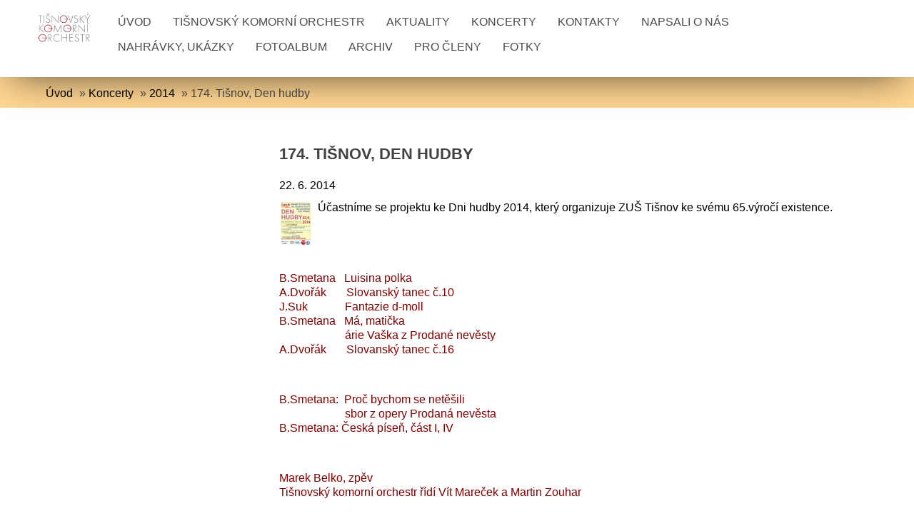

--- FILE ---
content_type: text/html; charset=UTF-8
request_url: https://www.tiko.cz/clanky/koncerty/2014/174.-tisnov--den-hudby.html
body_size: 5030
content:
<!DOCTYPE html>
<html lang="cs">
  <head>
    <title>Tišnovský komorní orchestr - Koncerty - 2014 - 174. Tišnov, Den hudby</title>
    <meta charset="utf-8">
    <meta http-equiv="X-UA-Compatible" content="IE=edge">
    <meta name="viewport" content="width=device-width, initial-scale=1.0, minimum-scale=1.0">
    <meta name="copyright" content="eStranky">
        <meta name="description" content="Oficiální stránky Tišnovského komorního orchestru" />
        <meta name="keywords" content="komorní orchestr,tišnovský komorní orchestr,amaterský orchestr,klasická hudba,komorní orchestr Brno,neprofesionální orchestr" />
        <meta name="robots" content="all,follow" />
        <meta name="author" content="www.tiko.cz" />
        
        <link rel="stylesheet" href="https://s3a.estranky.cz/css/d1000000401.css?nc=712312983" type="text/css" /><style type="text/css">#content .hero {
    background-image: url('/img/ulogo.692725.jpeg');
}</style><style type="text/css">.logo {
    background: url('/img/picture/183/%3Adesign%3Alogofirms%3A1000000401%3Alogo_tiko.jpg') center / contain no-repeat;
    height: 80px;
    width: 100px;
    display: block;
    float: left;
}</style>
<link rel="stylesheet" href="//code.jquery.com/ui/1.12.1/themes/base/jquery-ui.css">
<script src="//code.jquery.com/jquery-1.12.4.js"></script>
<script src="//code.jquery.com/ui/1.12.1/jquery-ui.js"></script>
<script type="text/javascript" src="https://s3c.estranky.cz/js/ui.js?nc=1" id="index_script" ></script>
			<script type="text/javascript">
				dataLayer = [{
					'subscription': 'true',
				}];
			</script>
			
        <link href="https://fonts.googleapis.com/css?family=Roboto+Condensed" rel="stylesheet">
<script src="https://ajax.googleapis.com/ajax/libs/jquery/3.5.1/jquery.min.js"></script>
  </head>
  
  <body class="">

    <!-- Wrapping the whole page, may have fixed or fluid width -->
    <div id="whole-page">

        

        <!-- Because of the matter of accessibility (text browsers,
        voice readers) we include a link leading to the page content and
        navigation } you'll probably want to hide them using display: none
        in your stylesheet -->

        <a href="#articles" class="accessibility-links">Jdi na obsah</a>
        <a href="#navigation" class="accessibility-links">Jdi na menu</a>

        <!-- Wrapping the document's visible part -->
        <div id="document">

            <!-- header -->
            <header class="header p-1 color_a">
                <div class="header-inner">
                    
                    
                    
                    <a href="/" class="logo"></a>
                    
                    <span class="color_b" style="display: none"></span>
                    
                    <script>
                        const COLOR = window.getComputedStyle(document.querySelector(".color_b")).getPropertyValue("background-color");
                        const COLOR_DEFAULT = "#4b4b4b";
                    </script>
                    
                    <!-- Hamburger icon -->
<div class="menu-mobil-wrapper">
    <button type="button" class="menu-toggle" onclick="menuToggle()" id="menu-toggle">
    	<span></span>
    	<span></span>
    	<span></span>
    </button>
</div>

<!-- Such navigation allows both horizontal and vertical rendering -->
<div id="navigation">
    <div class="inner_frame color_a">
        
        <nav>
            <menu class="menu-type-onmouse">
                <li class=" dropdown">
    <a href="/">Úvod</a>
    
</li><li class=" dropdown">
    <a href="/clanky/tisnovsky-komorni-orchestr.html">Tišnovský komorní orchestr</a>
    
</li><li class=" dropdown">
    <a href="/clanky/aktuality/">Aktuality</a>
    
</li><li class="level_1 dropdown dropdown">
    <a href="/clanky/koncerty/">Koncerty</a>
    <ul class="level_2">
<li class="">
  <a href="/clanky/koncerty/2024/">2024</a>
</li><li class="">
  <a href="/clanky/koncerty/2023/">2023</a>
</li><li class="">
  <a href="/clanky/koncerty/2022/">2022</a>
</li><li class="">
  <a href="/clanky/koncerty/2021/">2021</a>
</li><li class="">
  <a href="/clanky/koncerty/2020/">2020</a>
</li><li class="">
  <a href="/clanky/koncerty/2019/">2019</a>
</li><li class="">
  <a href="/clanky/koncerty/2018/">2018</a>
</li><li class="">
  <a href="/clanky/koncerty/2017/">2017</a>
</li><li class="">
  <a href="/clanky/koncerty/2016/">2016</a>
</li><li class="">
  <a href="/clanky/koncerty/2015/">2015</a>
</li><li class="">
  <a href="/clanky/koncerty/2014/">2014</a>
</li><li class="">
  <a href="/clanky/koncerty/2013/">2013</a>
</li><li class="">
  <a href="/clanky/koncerty/2012/">2012</a>
</li><li class="">
  <a href="/clanky/koncerty/2011/">2011</a>
</li><li class="">
  <a href="/clanky/koncerty/2010/">2010</a>
</li><li class="">
  <a href="/clanky/koncerty/2009/">2009</a>
</li><li class="">
  <a href="/clanky/koncerty/2008/">2008</a>
</li><li class="">
  <a href="/clanky/koncerty/2007/">2007</a>
</li><li class="">
  <a href="/clanky/koncerty/2006/">2006</a>
</li><li class="">
  <a href="/clanky/koncerty/2005/">2005</a>
</li><li class="">
  <a href="/clanky/koncerty/2004/">2004</a>
</li><li class="">
  <a href="/clanky/koncerty/2003/">2003</a>
</li><li class="">
  <a href="/clanky/koncerty/2002/">2002</a>
</li><li class="">
  <a href="/clanky/koncerty/2001/">2001</a>
</li><li class="">
  <a href="/clanky/koncerty/2000/">2000</a>
</li><li class="">
  <a href="/clanky/koncerty/1996---1999/">1996 - 1999</a>
</li><li class="">
  <a href="/clanky/koncerty/2025/">2025</a>
</li>
</ul>
</li><li class=" dropdown">
    <a href="/clanky/kontakty.html">Kontakty</a>
    
</li><li class=" dropdown">
    <a href="/clanky/napsali-o-nas/">Napsali o nás</a>
    
</li><li class=" dropdown">
    <a href="/clanky/tisnov-tv.html">Nahrávky, ukázky</a>
    
</li><li class=" dropdown">
    <a href="/fotoalbum/">Fotoalbum</a>
    
</li><li class=" dropdown">
    <a href="/clanky/archiv/">Archiv</a>
    
</li><li class=" dropdown">
    <a href="/clanky/pro-cleny/">Pro členy</a>
    
</li><li class="level_1 dropdown dropdown">
    <a href="/clanky/fotky/">Fotky</a>
    <ul class="level_2">
<li class="">
  <a href="/clanky/fotky/2001/">2001</a>
</li><li class="">
  <a href="/clanky/fotky/2002/">2002</a>
</li><li class="">
  <a href="/clanky/fotky/2003/">2003</a>
</li><li class="">
  <a href="/clanky/fotky/2004/">2004</a>
</li><li class="">
  <a href="/clanky/fotky/2005/">2005</a>
</li><li class="">
  <a href="/clanky/fotky/2006/">2006</a>
</li><li class="">
  <a href="/clanky/fotky/2007/">2007</a>
</li><li class="">
  <a href="/clanky/fotky/2008/">2008</a>
</li><li class="">
  <a href="/clanky/fotky/2009/">2009</a>
</li><li class="">
  <a href="/clanky/fotky/2010/">2010</a>
</li><li class="">
  <a href="/clanky/fotky/2011/">2011</a>
</li><li class="">
  <a href="/clanky/fotky/2012/">2012</a>
</li><li class="">
  <a href="/clanky/fotky/2013/">2013</a>
</li><li class="">
  <a href="/clanky/fotky/2014/">2014</a>
</li><li class="">
  <a href="/clanky/fotky/2015/">2015</a>
</li><li class="">
  <a href="/clanky/fotky/2016/">2016</a>
</li><li class="">
  <a href="/clanky/fotky/2017/">2017</a>
</li><li class="">
  <a href="/clanky/fotky/2018/">2018</a>
</li>
</ul>
</li>
                
                <script>
                    // COLOR and COLOR_default have been declared in u_main_d (line: 56)
                
                    const menuLink = document.querySelectorAll(".header .header-inner #navigation .inner_frame nav menu li a");
                    const menuLinkBorder = document.querySelectorAll(".header .header-inner #navigation .inner_frame nav menu li");
                    
                	for(let i = 0; i < menuLink.length; i++) {
                        if (COLOR != "rgba(255, 255, 255, 0)" && COLOR != "rgba(0, 0, 0, 0)" && COLOR != "transparent") {
                            
                            menuLink[i].style.color = COLOR;
                            menuLinkBorder[i].style.color = COLOR;
                            
                        } else {
                            
                            menuLink[i].style.color = COLOR_DEFAULT;
                            menuLinkBorder[i].style.color = COLOR_DEFAULT;
                            
                        }
                    } 
                    
                </script>
                    
            </menu>
        </nav>
        
    </div>
</div>
<!-- menu ending -->
                    
                    
                    
                    <span id="title-position" class="head-left hidden"></span>
                </div>
            </header>
            <!-- /header -->

            <!-- main page content -->
            <main id="content">
                
                <div id="content-wrapper" class="">
                    <!-- Breadcrumb navigation -->
<div id="breadcrumb-nav" class="p-1">
    <span class="breadcrumb-border">
        <a href="/">Úvod</a> &raquo; <a href="/clanky/koncerty/">Koncerty</a> &raquo; <a href="/clanky/koncerty/2014/">2014</a> &raquo; <span>174. Tišnov, Den hudby</span>
    </span>
</div> 
                    <!-- Article -->
<div class="detail_article p-1">
    
    <div class="image-container">
		
	</div>
	
	<div class="col-container">
	
    	<div class="col col_lft color_b">
    	    <!-- With headline can be done anything (i.e. image replacement) -->
<h2>
  <span class="span-a-title">174. Tišnov, Den hudby</span>
  <span class="decoration" title="174. Tišnov, Den hudby">
  </span></h2>

    	    <div class="article_date"><div class="first">
    <span class="article-date">22. 6. 2014</span>
</div></div>
            <div><p><img width="42" height="60" class="text-picture left-float" alt="20140622_denhudbytisnov.jpg" src="/img/picture/94/20140622_denhudbytisnov.jpg" />Účastníme se projektu ke Dni hudby 2014, který organizuje ZUŠ&nbsp;Tišnov ke svému 65.výročí existence.</p></div>
    	</div>
    	
    	<div class="col col_rgt">
    	    <div class="editor-area">
  <p><span style="color: rgb(128, 0, 0);">B.Smetana&nbsp;&nbsp; Luisina polka<br />
A.Dvořák&nbsp;&nbsp; &nbsp; &nbsp; Slovanský tanec č.10<br />
J.Suk&nbsp;&nbsp;&nbsp;&nbsp;&nbsp;&nbsp;&nbsp;&nbsp;&nbsp;&nbsp;&nbsp;&nbsp; Fantazie d-moll<br />
B.Smetana&nbsp;&nbsp; Má, matička <br />
&nbsp;&nbsp;&nbsp;&nbsp;&nbsp;&nbsp;&nbsp;&nbsp;&nbsp;&nbsp;&nbsp;&nbsp;&nbsp;&nbsp;&nbsp;&nbsp;&nbsp;&nbsp;&nbsp;&nbsp;&nbsp;&nbsp; árie Vaška z Prodané nevěsty<br />
A.Dvořák&nbsp;&nbsp; &nbsp; &nbsp; Slovanský tanec č.16<br />
<br />
</span></p>
<p><span style="color: rgb(128, 0, 0);">B.Smetana:&nbsp; Proč bychom se netěšili<br />
&nbsp;&nbsp;&nbsp;&nbsp;&nbsp;&nbsp;&nbsp;&nbsp;&nbsp;&nbsp;&nbsp;&nbsp;&nbsp;&nbsp;&nbsp;&nbsp;&nbsp;&nbsp;&nbsp;&nbsp;&nbsp;&nbsp; sbor z opery Prodaná nevěsta<br />
B.Smetana:&nbsp;Česká píseň, část I, IV<br />
</span></p>
<p><span style="color: rgb(128, 0, 0);"><br />
Marek Belko, zpěv<br />
Tišnovský komorní orchestr řídí Vít Mareček a Martin Zouhar<br />
</span></p>
<p>&nbsp;</p>
<p>Jaroslav Kolesa, Hana Novotná, Jana Ježová, Kateřina Matisová, Jiří  Kinzel, Pavlína Sedláčková, Zdenek Dostál, Lenka Ondroušková, Jan  Modrák, Irena Bauerová, Otto Hasoň, Martin Elefant, Dagmar Barašová,  Arnošt Trkan</p>
<div class="article-cont-clear clear">&nbsp;</div>
<div class="under-article">
<div class="inner_frame">
<p>&nbsp;</p>
</div>
</div>
  <div class="article-cont-clear clear">
    &nbsp;
  </div>
</div>

            
            <!--/ u_c_a_comments /-->
    	</div>
    
    </div>
</div>

<!-- The bar under the article -->
  <div class="under-article">
    <div class="inner_frame">
          
        <!-- preview of choosen folder -->
        <p>Náhledy fotografií ze složky <a href="/fotoalbum/koncerty/174.-tisnov--den-hudby/">174. Tišnov, Den hudby</a></p>
        
        <div id="preview-folder">
          
          <div class="wrap">
            <div class="box">
    <div>
        <a href="/fotoalbum/koncerty/174.-tisnov--den-hudby/#photo_310">
            <img src="/img/mid/310/20140622_denhudbytisnov.jpg" alt="20140622_DenHudbyTisnov" width="53" height="75" />
        </a>
    </div>
</div>
            <br />
          </div>
          <div class="clear">&nbsp;</div>
        </div>
        <!-- /preview of choosen folder -->
          
    </div>
  </div>
<!-- /The bar under the article -->

<!-- /Article -->
                </div>
                
                <div id="adv_banner" style="width: 100%; text-align: center; overflow:hidden;">
                    
                </div>

                 <!--  Additional modules -->
                <section class="modules">
                    <div class="modules-in">
                        
                         
                        <!-- Own code -->
  <div class="section own-code-nav color_b">
    <div class="p-1">
        <h2>Toplist
          <span class="decoration own-code-nav">
          </span></h2>
        <div class="inner_frame">
          <div style="position: absolute;"><a href="http://www.toplist.cz/stat/651261"><script language="JavaScript" type="text/javascript">
                      <!--
                        document.write ('<img src="http://toplist.cz/dot.asp?id=651261&http='+escape(document.referrer)+'&wi='+escape(window.screen.width)+'&he='+escape(window.screen.height)+'&cd='+escape(window.screen.colorDepth)+'&t='+escape(document.title)+'" width="1" height="1" border=0 alt="TOPlist" />');
                      //--></script><noscript><img src="http://toplist.cz/dot.asp?id=651261" border="0" alt="TOPlist" width="1" height="1" /></noscript></a></div>                                                                          
        </div>
    </div>
  </div>
<!-- /Own code -->

                         <!-- Archive -->
  <div id="calendar" class="section color_b">
    <div class="p-1">
        <h2>Archiv
          <span id="archive-decoration" class="decoration">
          </span></h2>
        <div class="inner_frame">
          <!-- Keeping in mind people with disabilities (summary, caption) as well as worshipers of semantic web -->
          <table summary="Tabulka představuje kalendář, sloužící k listování podle data.">
            <!-- You should hide caption using CSS -->
            <caption>
              Kalendář
            </caption>
            <tbody>
  <tr id="archive-small">
    <td class="archive-nav-l"><a href="/archiv/m/2025/10/01/">
    <i class="fa fa-caret-left fa-lg"></i>
</a></td>
    <td colspan="5" class="archive-nav-c"><a href="/archiv/m/2025/11/01/">listopad</a> / <a href="/archiv/y/2025/11/10/">2025</a></td>
    <td class="archive-nav-r"><a href="/archiv/m/2025/12/01/">
    <i class="fa fa-caret-right fa-lg"></i>
</a></td>
  </tr>
</tbody>

          </table>
        </div>
    </div>
  </div>
<!-- /Archive -->

                         
                        
                        
                        
                        
                       
                        
                       <!--/ u_m_event_archive /-->
                       
                       
                  </div>

                </section>
  <footer class="footer color_b p-1">
                        <!-- footer -->
                          
                        
                            <p>
        &copy; 2025 eStránky.cz <span class="hide">|</span> <a class="promolink promolink-paid" href="//www.estranky.cz/" title="Tvorba webových stránek zdarma, jednoduše a do 5 minut."><strong>Tvorba webových stránek</strong></a>
        
        
        
        
        
        
    </p>
    
                    </footer>
                <!-- /footer -->
                
            </main>
                  
            <!-- /main page content -->
        </div>
    </div>
 
   
    <!-- NO GEMIUS -->
</body>
</html>

--- FILE ---
content_type: text/css
request_url: https://s3a.estranky.cz/css/d1000000401.css?nc=712312983
body_size: 19002
content:
@font-face{font-family:'Open Sans Regular';src:url('/img/g/fonts/opensans-regular.eot');src:url('/img/g/fonts/opensans-regular.eot?#iefix') format('embedded-opentype'),
url('/img/g/fonts/opensans-regular.woff') format('woff'),
url('/img/g/fonts/opensans-regular.ttf') format('truetype');font-weight:normal;font-style:normal}@font-face{font-family:'Open Sans SemiBold';src:url('/img/g/fonts/opensans-semibold.eot');src:url('/img/g/fonts/opensans-semibold.eot?#iefix') format('embedded-opentype'),
url('/img/g/fonts/opensans-semibold.woff') format('woff'),
url('/img/g/fonts/opensans-semibold.ttf') format('truetype');font-weight:normal;font-style:normal}a{outline:none}a
img{outline:none}menu.menu-type-none li, menu.menu-type-onclick li, menu.menu-type-standard
li{overflow:hidden !important}* html menu.menu-type-none li a, * html menu.menu-type-onclick li a, * html menu.menu-type-standard li
a{overflow:hidden !important}#portrait
h2{position:absolute;left:0;top: -9999px}#portrait a
img{max-width:125px;height:auto}#languages .inner_frame
img{height:16px;width:auto}#articles
h3.section_sub_title{display:none}div.editor-area{min-height:1px;padding-right:1px;=padding-right: 2px}div.editor-area:after{content:".";display:block;height:0;clear:both;visibility:hidden}.article{overflow:hidden}#contact-nav
address{font-style:normal}#mail-list
fieldset{border:none}#content div.gmnoprint
div{color:#222}#rss-channels
h3{margin:1em
0.3em 0}#content img.left-float{float:left;margin:3px
10px 2px 2px}#content img.right-float{float:right;margin:3px
2px 2px 10px}#content
h1{line-height:auto;height:auto;width:auto;top:0;left:0;position:static}#footer span.hide, #footer
a.promolink{position:absolute;left: -9999px;top:0px}#footer a.promolink-free, #footer a.promolink-paid{background:url('/img/u/footer/promolink-free.png') no-repeat 0 100%;display:inline;font-size:17px;left:0;top:0;line-height:17px;height:17px;padding:0
5px 0 18px;overflow:hidden;position:relative !important;zoom:1}#footer a.promolink-paid{background:url('/img/u/footer/promolink-paid.png') no-repeat 30% 80%;font-size:8px;line-height:8px;height:8px;padding:0
5px 0 9px}#footer a.promolink
strong{position:absolute;left:0;top: -9999px;text-indent: -9999px}#footer
span.updated{white-space:nowrap}* html #footer
a.promolink{position:absolute !important}*:first-child+html #footer a.promolink-free{padding-right:2px !important;position:relative !important;top:2px}*:first-child+html #footer a.promolink-paid{padding-right:1px}#fb_userpage_comments{padding:15px
0}#fb_userpage_comments, #fb_userpage_comments iframe, #fb_userpage_activity, #fb_userpage_activity iframe, .fb_iframe_widget, .fb_iframe_widget span, .fb_iframe_widget span iframe[style]{width:100% !important}*:first-child+html .fb_iframe_widget
iframe{width:100% !important}* html .fb_iframe_widget
iframe{width:100% !important}#fb-activity-feed
.inner_frame{overflow:hidden}#smLightbox_container
.fb_edge_widget_with_comment{background:transparent !important;width:auto}#smLightbox_container
.fb_like_likebox{width:100%}#fb_likebox_width
iframe{background:white}div#fblikesend.facebook-send-empty{padding-bottom:225px}.list-of-pages
.numbers{padding:0
50px}.slide.img.width{position:relative;margin:0
auto;text-align:center}.slide-img
img{position:relative;z-index:400;max-width:100%;height:auto}.slide-img a.previous-photo, .slide-img a.next-photo{background:transparent !important;background-image:url([data-uri]) !important;cursor:pointer;position:absolute;top:0;height:100%;width:45px;overflow:hidden;padding:0;z-index:500}.slide-img a.previous-photo{left:10px}.slide-img a.next-photo{right:10px}.slide-img a.previous-photo span, .slide-img a.next-photo
span{cursor:pointer;display:block;position:absolute;top:45%;width:26px;height:26px;text-indent: -9999px;z-index:501}.slide-img a.previous-photo:hover
span{background:url('/img/g/index/ico/mini-lightbox-left.png') no-repeat 0 0;left:0}.slide-img a.next-photo:hover
span{background:url('/img/g/index/ico/mini-lightbox-right.png') no-repeat 0 0;right:0}* html .slide-img a.previous-photo:hover
span{background:url('/img/g/index/ico/mini-lightbox-left-ie.gif') no-repeat 0 0}* html .slide-img a.next-photo:hover
span{background:url('/img/g/index/ico/mini-lightbox-right-ie.gif') no-repeat 0 0}div.ie8-slices-photo{border:none}div.ie8-slices-photo
img{border:none}div.ie8-slices-photo
a{border:none}.column form
input{font-size:100%}#ajax-container_filter{background:Black;z-index:33000;position:absolute;left:0px;khtml-opacity:0.8;filter:alpha(opacity=80);-moz-opacity:0.80;opacity:0.80}#ajax-container_preview{position:absolute;z-index:32000}#ajax-container_dialog{background:White;position:absolute;z-index:33500}#ajax-container_preview{background:White}#ajax-container_preview_bq{background:url('/img/g/index/ico/preview_load.gif') no-repeat 50% 50%;margin:0}#ajax-onkeyarea{position:absolute;width:1px;height:1px;top:50px;left:50px}#ajax-container_dialog
*{border:none;margin:0;padding:0;list-style:none}#ajax-container_dialog{background:#F1F1F1;border:1px
solid #666;margin:0;padding:5px
10px;color:Black;font-family:"Trebuchet MS","Geneva CE",lucida,sans-serif;font-size:medium}#ajax-container_dialog .photo-ajax{font-size:75%;position:relative}* html #ajax-container_dialog .photo-ajax{font-size:65%}#ajax-container_dialog .photo-holder{text-align:center}#ajax-container_dialog
a{color:#555;cursor:pointer;text-decoration:underline}#ajax-container_dialog a:hover{color:Black}#ajax-container_dialog
h3{background:#F1F1F1;font-family:"Trebuchet MS","Geneva CE",lucida,sans-serif;font-size:100%;font-style:normal;overflow:hidden;line-height:17px;margin:0
115px;padding:0
0 2px 0;text-align:center}* html #ajax-container_dialog
h3{height:1%}#ajax-container_dialog .photo-holder
div{color:#555;font-size:12px;position:absolute;top: -2px;left:0;z-index:34500}#ajax-dialog-ss-a{background:url('/img/g/index/ico/slideshow.gif') no-repeat 0 -30%;padding-left:13px}#ajax-dialog-ss-a.pause{background:url('/img/g/index/ico/slideshow.gif') no-repeat 0 125%}#ajax-container_dialog .photo-holder div
span{color:#CCC;padding:0
3px}#ajax-container_dialog .photo-holder div
em{font-style:normal;font-size:91.7%}#ajax-dialog-film{padding:5px
0;height:100px}#ajax-dialog-film
a{margin:0
5px 0 0}#ajax-dialog-ss-select{position:absolute;z-index:37000;overflow:hidden;width:150px;text-align:center;display:none;background:#F1F1F1}#ajax-dialog-film{position:absolute;z-index:37000;overflow:hidden;width:100%;white-space:nowrap;display:none;background:#F1F1F1}#ajax-container_dialog
p{position:absolute;right: -1px;top: -2px;z-index:34000}#ajax-container_dialog p
a{background:url('/img/g/index/ico/close.gif') no-repeat 100% 65%;font-size:12px;margin:0;padding:0;padding-right:15px}* html #ajax-container_dialog
p{right:10px}#ajax-container_dialog
blockquote{background:White;display:block;margin:3px
0 5px 0;padding:0;text-align:center;position:relative;z-index:35000}#ajax-container_dialog blockquote object, #ajax-container_dialog blockquote
embed{outline:none;border:none}#ajax-container_dialog p.previous, #ajax-container_dialog
p.next{text-indent: -1000em}#ajax-container_dialog p.previous a, #ajax-container_dialog p.next
a{background:none;padding:0}#ajax-container_dialog p.previous a, #ajax-container_dialog p.previous a span, #ajax-container_dialog p.next a, #ajax-container_dialog p.next a
span{cursor:pointer;display:block;float:left;height:100%;width:50px;position:relative;z-index:36000}#ajax-container_dialog p.previous a span, #ajax-container_dialog p.next a
span{position:absolute;top:0;left:0}#ajax-container_dialog p.previous, #ajax-container_dialog
p.next{width:50px;top:18px;z-index:36000}#ajax-container_dialog
p.previous{left:0}#ajax-container_dialog
p.next{right:0}#ajax-container_dialog p.previous a
span{background:transparent url('/img/g/index/ico/previous.gif') no-repeat 0 50%}#ajax-container_dialog p.next a
span{background:transparent url('/img/g/index/ico/next.gif') no-repeat 0 50%}#ajax-container_dialog p.previous a:hover span, #ajax-container_dialog p.next a:hover
span{background-position: -50px 50%}#ajax-container_dialog p#ajax-dialog-comment{font-size:12px;position:static;overflow:hidden;padding-top:3px;text-align:center;width:100%}#ajax-container_dialog
table{border-collapse:collapse;background:#F1F1F1;font-size:100%;margin:5px
auto}#ajax-container_dialog table th, #ajax-container_dialog table
td{color:#666;padding:0.4em 0.3em 0.2em 0.2em;vertical-align:top}#ajax-container_dialog table
th{font-weight:normal;text-align:right}#ajax-container_dialog table
td{text-align:left}#ajax-container_dialog table td
a{color:#444}#ajax-container_dialog table td
strong{color:#444;font-weight:normal}#ajax-container_dialog table td
input{background:White;border:1px
solid #CCC;color:#555;font-size:100%;padding:1px
3px 2px 3px;width:290px;max-width:350px}#ajax-container_dialog table td input:focus{border:1px
solid #666}div.eu-cookies{height:120px;width:551px;position:fixed;bottom:120px;padding:31px
58px 31px 20px;z-index:10000;font-size:14px;line-height:20px;background-color:#f2efe6;color:#5c5c5c;left: -514px;transition:left 0.3s linear;transition-delay:0.1s;font-family:"Open Sans",Arial,Calibri,sans-serif;text-align:left;-webkit-box-sizing:border-box;-moz-box-sizing:border-box;box-sizing:border-box}div.eu-cookies:hover{left:0}div.eu-cookies>div{width:37px;height:120px;background-image:url(/img/g/index/cookie.png);position:absolute;top:0;right:0;overflow:hidden;text-indent: -9999px}div.eu-cookies
a{color:black;text-decoration:underline}div.eu-cookies
a.close{position:absolute;top:3px;right:43px;font-size:22px;color:#000;text-decoration:none}*:first-child+html div.eu-cookies{height:58px;left: -592px}*:first-child+html div.eu-cookies:hover{left:0}body.locked
*{margin:0;padding:0}body.locked{background:url('/img/u/guide/background.png') repeat scroll center top #f3f4f5 !important;color:#5c5c5c;font-family:'Open Sans',sans-serif!important;text-align:center;font-size:0.875em}body.locked img, body.locked table, body.locked
fieldset{border:0}body.locked
hr{display:none}body.locked
acronym{border:none;font-weight:bold;color:#444}body.locked
p{padding:0.2em 0 1em 0;line-height:115%}body.locked
strong{color:#f27e28}body.locked
.space{padding-top:1.5em;padding-bottom:0}body.locked
.clear{clear:both;height:0!important;line-height:0px;font-size:0;width:auto!important;background:none;display:block}body.locked
a{color:#757575}body.locked a:hover{color:#000}body.locked a:visited{color:#999}body.locked a:visited:hover{color:#000}body.locked
#all{margin:5em
auto 0;width:690px;border:1px
solid #EEE;background:white;border-radius:10px;padding:20px
30px;box-sizing:border-box;box-shadow:0 20px 16px -15px rgba(0, 0, 0, 0.57)}body.locked
h1{font-size:30px;font-weight:normal;color:#FFF;padding:14px
0 15px;text-align:center;background:#F27E28;border-radius:5px;box-shadow:0 20px 16px -15px rgba(0, 0, 0, 0.57)}body.locked
#content{padding:1em
0;font-size:14px;width:100%;text-align:center}body.locked #content
.in{text-align:left;margin:0
auto;padding:1em}body.locked #content
span{color:#999}body.locked #content
span.message{margin-top:5px}body.locked #content span.message
span{background:#f2e4da;border:1px
solid #ebcbb5;border-radius:2px;-moz-border-radius:2px;-webkit-border-radius:2px;color:#2a2a2a;display:block;margin:10px
0 0 0;padding:13px
9px 11px 9px;text-align:center}body.locked
input{margin:0
9px;font-size:100%;padding-left:2px}body.locked #footer
a{float:right;margin-top:1em;cursor:pointer}body.locked #footer a, body.locked #footer a
span{background:url('/img/g/logo-estranky-mini_v2.gif') no-repeat center, #FFF;position:relative;width:142px;height:32px;display:block;overflow:hidden;padding:10px;border-radius:0 0 20px 20px;box-shadow:0 20px 16px -15px rgba(0, 0, 0, 0.57)}body.locked #footer a
span{position:absolute;top:0;left:0}body.locked #content
.in{padding-left:140px}body.locked #content
.in{background:url('/img/g/lock_v2.gif') no-repeat 24px 50%}body.locked #content .in
p{color:#999;margin:0.3em 0 0 0;padding-right:138px}body.locked #content .in
form{padding-bottom:0.5em}body.locked #content
h2{font-family:'Open Sans Regular';font-size:24px;font-weight:normal}body.locked #content h2
strong{font-weight:normal;font-family:'Open Sans Semibold'}body.locked #content
th{text-align:left;font-weight:normal;padding-left:0}body.locked #content
table{margin:10px
0 5px -2px}body.locked #content th, body.locked #content
td{vertical-align:middle}body.locked input:focus{outline:none}body.locked input[type="text"], body.locked input[type="password"]{border:1px
solid #DACA9C;height:30px;padding-top:2px;padding-bottom:2px;padding-right:4px;-webkit-box-sizing:border-box;-moz-box-sizing:border-box;box-sizing:border-box}body.locked input[type="text"]:focus, body.locked input[type="password"]:focus{border-color:#D3AC3E}body.locked input[type="password"].incorrect{border-color:#E74C3C !important;border-color:rgba(231, 76, 60, 0.5) !important}@media all and (-webkit-min-device-pixel-ratio:10000), not all and (-webkit-min-device-pixel-ratio:0){body.locked input.button:focus, body.locked input.button:active{outline:none !important}}body.locked input[type="button"], body.locked input[type="submit"]{background:#F27E28;display:block;padding:10px
25px;border-radius:20px;text-align:center;color:white;transition: .2s all linear;border:0;cursor:pointer;-webkit-appearance:none;-moz-appearance:none;appearance:none;-webkit-box-shadow:none;box-shadow:none;position:relative;left:10px;margin:0}body.locked input[type="button"]:hover, body.locked input[type="submit"]:hover, body.locked input[type="button"]:focus, body.locked input[type="submit"]:focus{text-decoration:none;background:#DE6C1A}body.locked input[type="button"]:active, body.locked input[type="submit"]:active{background:#D7640F}body.locked input[type="button"]:focus, body.locked input[type="submit"]:focus, body.locked input[type="button"]:active, body.locked input[type="submit"]:active{outline:none}* html body.locked
input.button{border:0;cursor:pointer;display:inline-block;color:White;padding:0;outline:none;text-decoration:none;vertical-align:middle}*:first-child+html body.locked input[type="button"], *:first-child+html body.locked input[type="submit"]{border:0;border-width:0;font-weight:bold;color:White;outline:none;padding:0}.browser-ie8 input[type="text"], .browser-ie8 input[type="password"]{padding-top:1px !important}.browser-ie8 input[type="button"], .browser-ie8 input[type="submit"]{cursor:pointer;display:inline-block;box-sizing:content-box}button::-moz-focus-inner,input[type="reset"]::-moz-focus-inner,input[type="button"]::-moz-focus-inner,input[type="submit"]::-moz-focus-inner,input[type="file"]>input[type="button"]::-moz-focus-inner{border:none}#mess-text.message{clear:both;text-align:center !important}#mess-ahead .inner_frame table, #mess-board .inner_frame table, #mess-text .inner_frame
table{width:100%}#mess-text1,#mess-text2{text-align:left !important;overflow:hidden;clear:both}#mess-text1 .mess-title, #mess-text2 .mess-title{float:right}#mess-text1:after,#mess-text2:after{content:".";display:block;height:0;clear:both;visibility:hidden;font-size:0}#mess-text1 + #mess-text2
span{display:none}.message iframe, #mess-ahead div.inner_frame
div{margin:0
auto}* html #mess-ahead .inner_frame table, * html #mess-board .inner_frame table, * html #mess-lrect .inner_frame
table{text-align:center}* html #mess-text1, * html #mess-text2{height:1%}#smLightbox_container
*{margin:0;padding:0}#smLightbox_container, #smLightbox_container .loading-info, #smLightbox_viewerPreviewImage, #smLightbox_viewerCanvas, #smLightbox_viewerImageContainer, #smLightbox_container a.button, #smLightbox_ssSelect, #smLightbox_container a.resize, #smLightbox_film, #smLightbox_film a, #smLightbox_navigator, #smLightbox_navigatorCurr, #smLightbox_preload, #smLightbox_panel, #smLightbox_panel div.panel-info,#smLightbox_panel,#smLightbox_panelPin,#smLightbox_panelHelp{position:absolute}#smLightbox_container{font-family:"Trebuchet MS","Geneva CE",lucida,sans-serif;font-size:12px}#smLightbox_container .loading-info{background:url('/img/g/lightbox/lightbox.png') no-repeat -55px -323px;height:44px;width:89px}#smLightbox_container .loading-info
div{background:url('/img/g/lightbox/slide-load.gif') no-repeat 50% 50%;color:#999;text-align:center;text-indent: -9999px;height:44px;width:89px}* html #smLightbox_container .loading-info{background:none}#smLightbox_title{color:#DDD;font-size:18px;line-height:18px;font-weight:normal;position:absolute}#smLightbox_description{color:#ABABAB;font-size:11px;line-height:13px;padding-top:5px;position:absolute;text-align:center;width:100%;max-width:750px}#smLightbox_viewerImageContainer{border:2px
solid #666;overflow:hidden}#smLightbox_viewerImageContainer.drag{border:2px
solid White}#smLightbox_viewerPreviewImage,#smLightbox_viewerCanvas{left:0;top:0}#smLightbox_container
a.button{color:#F5F5F5;font-size:11px;padding-right:26px}* html #smLightbox_container
a.button{width:70px}#smLightbox_container a.button, #smLightbox_container a.button
span{background:url('/img/g/lightbox/lightbox.png') no-repeat 100% -55px;cursor:pointer;display:block;height:27px}* html #smLightbox_container a.button, * html #smLightbox_container a.button
span{background-image:url('/img/g/lightbox/lightbox.gif')}#smLightbox_container a.button
span{background-position:0 0;padding-left:15px;padding-right:11px;position:relative;white-space:nowrap;line-height:25px;text-shadow:1px 1px 0 #333}#smLightbox_container a.button:hover, #smLightbox_container a.button:focus, #smLightbox_container a#smLightbox_slideshow.hover:hover, #smLightbox_container
a#smLightbox_slideshow.hover{background-position:100% -83px;color:White;text-decoration:none}#smLightbox_container a.button:hover span, #smLightbox_container a.button:focus span, #smLightbox_container a#smLightbox_slideshow.hover:hover span, #smLightbox_container a#smLightbox_slideshow.hover
span{background-position:0 -27px}#smLightbox_container
a#smLightbox_close{background-position:100% -167px}#smLightbox_container a#smLightbox_close:hover, #smLightbox_container a#smLightbox_close:focus{background-position:100% -195px}#smLightbox_container
a#smLightbox_slideshow.active{background-position:100% -111px}#smLightbox_container a#smLightbox_slideshow.active:hover, #smLightbox_container a#smLightbox_slideshow.active:focus{background-position:100% -139px}#smLightbox_container
a#smLightbox_slideshow{min-width:110px}* html #smLightbox_container
a#smLightbox_slideshow{width:110px}#smLightbox_prev,#smLightbox_next{text-indent: -9999px}#smLightbox_prev, #smLightbox_next, #smLightbox_prev span, #smLightbox_next
span{cursor:pointer;display:block;position:absolute}#smLightbox_prev span, #smLightbox_next
span{background:url('/img/g/lightbox/lightbox.png') no-repeat 0 -122px;height:28px;width:28px}* html #smLightbox_prev span, * html #smLightbox_next
span{background-image:url('/img/g/lightbox/lightbox.gif')}#smLightbox_next
span{left:15px}#smLightbox_next:hover
span{background-position:0 -150px}#smLightbox_prev
span{background-position:0 -206px;right:15px}#smLightbox_prev:hover
span{background-position:0 -234px}#smLightbox_next span.last, #smLightbox_next:hover
span.last{background-position:0 -178px}#smLightbox_prev span.last, #smLightbox_prev:hover
span.last{background-position:0 -262px}#smLightbox_prev.resize span, #smLightbox_next.resize
span{height:10px;width:15px;top:2px !important}#smLightbox_next.resize span, #smLightbox_next.resize span.last, #smLightbox_next.resize:hover
span.last{background-position: -32px -214px;left:15px}#smLightbox_next.resize:hover
span{background-position: -32px -232px}#smLightbox_prev.resize span, #smLightbox_prev.resize span.last, #smLightbox_prev.resize:hover
span.last{background-position: -32px -175px}#smLightbox_prev.resize:hover
span{background-position: -32px -193px}#smLightbox_next.resize span.last, #smLightbox_next.resize:hover span.last, #smLightbox_prev.resize span.last, #smLightbox_prev.resize:hover
span.last{filter:gray() alpha(opacity=50);opacity:0.50;-moz-opacity:0.5;-khtml-opacity:0.5;cursor:default}#smLightbox_ssSelect{background:url('/img/g/lightbox/lightbox.png') no-repeat 100% -449px;color:#444;display:block;font-size:8px;height:42px}#smLightbox_ssSelect
div{background:url('/img/g/lightbox/lightbox.png') no-repeat 0 -407px;height:32px;padding:10px
0 0 12px;margin-right:10px;text-align:left}* html
#smLightbox_ssSelect{background-image:url('/img/g/lightbox/lightbox.gif')}* html #smLightbox_ssSelect
div{background-image:url('/img/g/lightbox/lightbox.gif');height:42px}#smLightbox_ssSelect
a{color:#CCC;font-size:11px;padding:0
4px}#smLightbox_ssSelect a:hover, #smLightbox_ssSelect a:focus{color:White;text-decoration:none}@media all and (-webkit-min-device-pixel-ratio:10000),
not all and (-webkit-min-device-pixel-ratio:0){#smLightbox_ssSelect
a{padding:0
3px}}#smLightbox_sscd{position:absolute;text-align:center}#smLightbox_sscd
div{position:absolute;height:3px;left:0;top:5px}#smLightbox_sscd.loading
div{background:#FF5400}#smLightbox_sscd.loaded
div{background:#CCC}#smLightbox_sscd.loaded
span{display:none}#smLightbox_preload.loaded
span{display:none}#smLightbox_preload.loading
span{color:#999;display:block;font-size:11px;background:url('/img/g/lightbox/slide-load.gif') no-repeat 50% 100%;height:25px}#smLightbox_container
div.resize{position:absolute}#smLightbox_container div.resize
a{color:#999;display:block;padding:2px
12px}* html #smLightbox_container div.resize
a{width:40px}#smLightbox_container div.resize
a.active{background-color:#151515;background-color:rgba(21, 21, 21, 0.7);=background-color: #151515;color:#999;display:block;font-size:11px;-moz-border-radius-topleft:8px;-webkit-border-top-left-radius:8px;border-top-left-radius:8px}#smLightbox_container div.resize a:hover{background-color:Black;background-color:rgba(0, 0, 0, 0.9);=background-color: Black;color:White}#smLightbox_container div.resize a
span{background:url('/img/g/lightbox/lightbox.png') no-repeat -32px -59px;display:block;line-height:25px;padding:0
0 0 25px}* html #smLightbox_container div.resize a
span{background-image:url('/img/g/lightbox/lightbox.gif')}#smLightbox_container div.resize a:hover
span{background-position: -31px -111px}#smLightbox_container div.resize a.reduce
span{background-position: -32px -86px}#smLightbox_container div.resize a.reduce:hover
span{background-position: -31px -138px}#smLightbox_container div.resize a.passive
span{text-indent: -9999px;padding-right:0}#smLightbox_container div.resize
a.passive{padding-right:0}#smLightbox_container div.resize
a.active{-webkit-transition:none;-o-transition:none;transition:none}#smLightbox_container div.resize a.active
span{text-indent:0}#smLightbox_navigator{border:1px
solid White}#smLightbox_navigatorCurr{border:1px
solid #FF5400}#smLightbox_film
a{display:block;padding-top:7px}#smLightbox_film a
img{border:1px
solid #111}#smLightbox_film a:hover
img{border-color:#999}#smLightbox_film a.passive
img{-webkit-transition:opacity 0.4s linear;-o-transition:opacity 0.4s linear;transition:opacity 0.4s linear}#smLightbox_film a.passive:hover
img{opacity:1}#smLightbox_film
a.active{background:url('/img/g/lightbox/lightbox.png') no-repeat 50% -87px}#smLightbox_film a.active:hover{background-position:50% -253px}* html #smLightbox_film
a.active{background-image:url('/img/g/lightbox/lightbox.gif')}#smLightbox_film a.active
img{border-color:#999}#smLightbox_film a.active:hover
img{border-color:#CCC}#smLightbox_panel{font-size:11px}#smLightbox_panel.passive{background:url('/img/g/lightbox/more-info.png') no-repeat -1000px -1000px;height:22px;width:100px}#smLightbox_panel a.panel-info, #smLightbox_panel a.panel-info
span{height:22px}#smLightbox_panel a.panel-info{background-position:100% -223px;float:left;position:static}#smLightbox_panel a.panel-info
span{background-position:0 -497px;line-height:22px}#smLightbox_panel.active{background:url('/img/g/lightbox/more-info.png') no-repeat 0 0;height:88px;width:678px}* html
#smLightbox_panel.active{background-image:url('/img/g/lightbox/more-info.gif')}#smLightbox_panelPin, #smLightbox_panelHelp, #smLightbox_panel .panel-content-info
a{color:#B4B4B4;margin:9px
5px 0 0}#smLightbox_panelPin:hover, #smLightbox_panelHelp:hover, #smLightbox_panel .panel-content-info a:hover{color:White}#smLightbox_panelPin,#smLightbox_panelHelp{background:url('/img/g/lightbox/lightbox.png') no-repeat 0 0;display:block;text-indent: -9999px}* html #smLightbox_panelPin, * html
#smLightbox_panelHelp{background-image:url('/img/g/lightbox/lightbox.gif')}#smLightbox_panelHelp{background-position: -187px -290px;height:13px;width:13px}#smLightbox_panelHelp:hover{background-position: -187px -303px}#smLightbox_panelPin{background-position: -186px -323px;height:14px;width:15px}#smLightbox_panelPin:hover{background-position: -186px -338px}#smLightbox_panelHelp.active{background:none;color:#B4B4B4;text-indent:0;width:auto;word-wrap:nowrap}#smLightbox_panelHelp.active:hover{color:White}#smLightbox_panelPin.active{background-position: -171px -273px}#smLightbox_panelPin.active:hover{background-position: -186px -273px}#smLightbox_panel .panel-content-info{color:#EBEBEB}#smLightbox_panel .panel-content-info
strong{font-weight:normal;color:#B4B4B4;margin-right:4px}#smLightbox_panel.active .panel-crumbs, #smLightbox_panel.active .panel-url, #smLightbox_panel.active .panel-res, #smLightbox_panel.active .panel-date{position:absolute}#smLightbox_panel.active .panel-crumbs, #smLightbox_panel.active .panel-url{left:20px}#smLightbox_panel.active .panel-crumbs, #smLightbox_panel.active .panel-res{top:23px}#smLightbox_panel.active .panel-url{top:53px}#smLightbox_panel.active .panel-date{top:56px}#smLightbox_panel.active .panel-res, #smLightbox_panel.active .panel-date{left:435px}#smLightbox_panel.active .panel-crumbs{color:#999;text-align:left}#smLightbox_panel.active .panel-crumbs
span{color:#EBEBEB}#smLightbox_panel.active .panel-url
input{border:1px
solid #808080;background:#323232;color:#EBEBEB;font-size:11px;padding:2px
3px;width:295px}#smLightbox_panel.active .panel-content-help{color:#EBEBEB}#smLightbox_panel.active .panel-content-help
table{margin:7px
10px 0 10px}#smLightbox_panel.active .panel-content-help th, #smLightbox_panel.active .panel-content-help
td{padding:3px
5px 3px 0;line-height:11px;text-align:left;vertical-align:middle}#smLightbox_panel.active .panel-content-help
th{color:White;font-weight:bold;text-align:right}#smLightbox_panel.active .panel-content-help
td.long{padding-right:15px;width:280px}#smLightbox_container
div.fb_like_likebox{position:absolute;height:20px;padding:0
0 5px 5px}#shifter{display:none}#shifter
#shifter_wrap{width:930px;overflow:hidden;margin:0px
auto;padding:5px}#shifter #shifter_wrap: after{content:".";display:block;height:0;clear:both;visibility:hidden}#shifter
#shifter_title{overflow:hidden}#shifter #shifter_title
h3{font-size:1em;text-align:left}#shifter #shifter_title
h3#shifter_t_1{float:left}#shifter #shifter_title
h3#shifter_t_2{margin-right:288px;float:right}#shifter #shifter_title:after{content:".";display:block;height:0;clear:both;visibility:hidden}#shifter #shifter_wrap
#shifter_footer{float:left;text-align:left;margin-bottom:5px}#shifter #shifter_wrap #shifter_footer
.span3{float:left;width:125px;height:195px;overflow:hidden;margin-right:10px}#shifter #shifter_wrap #shifter_footer .span3
h4{font-size:0.85em;line-height:1.7em;padding:5px
0px}#shifter #shifter_wrap #shifter_footer .span3
img{width:125px}#shifter #shifter_wrap #shifter_footer .span3
a.image{display:block;width:125px;overflow:hidden}#shifter #shifter_wrap #shifter_footer
.category{margin:5px
0 5px 0}#shifter #shifter_wrap #shifter_footer .category
a{text-decoration:none}#shifter #shifter_wrap
#selfpromo{float:left;margin-right:10px}#shifter #shifter_wrap
#sklik{width:125px;height:14.4em;float:left}#shifter #shifter_wrap
#shifter_terms{clear:both;text-align:right}#shifter #shifter_wrap #shifter_terms
a{color:#B3B3B2}* html #shifter
#shifter_wrap{width:900px}* html #shifter #shifter_wrap, * html #shifter
#shifter_title{height:1%}* html #shifter #shifter_title
h3#shifter_t_2{margin-right:162px}* html #shifter #shifter_wrap
#shifter_footer{width:540px;overflow:hidden}* html #shifter #shifter_wrap #shifter_footer
.span3{height:200px}* html #shifter #shifter_wrap #shifter_footer .span3
h4{line-height:1.4em}* html #shifter #shifter_wrap #shifter_footer .span3 a.image, * html #shifter #shifter_wrap #shifter_footer .span3
img{width:115px}#eshop .errormes, #login
.errormes{padding:10px
0px;color:#f00}#eshop .errormes
.message{display:block;text-align:left}#eshop
.right{text-align:right}#eshop
th{text-align:left}#eshop
.hide{display:none}#eshop .wrap:after{content:".";display:block;height:0;clear:both;visibility:hidden;font-size:0}#eshop
.wrap{overflow:hidden}* html #eshop
.wrap{height:1%}#eshop
#sorting{width:100%;overflow:auto}#eshop #sorting
select{float:right;padding:2px;margin:5px}#eshop .registration span, #eshop .settings span, #eshop .basket_summary
span{color:#f00;margin-top:0.5em}#eshop .registration td
input{width:160px}#login form div
input{width:116px}#login form
a{display:block}*:first-child+html #login form
a{margin-bottom:4px}* html #login form
a{margin-bottom:4px}#login
label{width:39px;float:left;clear:left;display:block}#login
input.submit{float:right}#login form:after{content:".";display:block;height:0;clear:both;visibility:hidden;font-size:0}#eshop
#perex{overflow:hidden}#eshop
.products{overflow:hidden}#eshop .products
.article{float:left;width:130px;margin:15px
7px 0px 0px;display:inline;padding-bottom:25px}#eshop .products .article
h3{margin:0.3em 0em 0.3em;line-height:1.2em;height:2.5em;overflow:hidden}#eshop .products .article .editor-area{padding:5px;height:5.5em;line-height:1.45em;overflow:hidden}#eshop .products .article
span.price{font-weight:bolder;text-align:center;display:block}#eshop .products:after, #eshop #product:after{content:".";display:block;height:0;clear:both;visibility:hidden;font-size:0}#eshop .article .photo-wrap, #eshop #photo-detail .photo-wrap{margin-top:1em}#eshop
#paging{text-align:center}#eshop #paging:before, #eshop #paging:after{content:".";display:block;height:0;clear:both;visibility:hidden;font-size:0}* html #eshop #perex, * html #eshop
.products{height:1%}#eshop
.del{text-decoration:line-through}#eshop
.action{color:#f00}#eshop
.sale{color:#0090CC}#eshop .new, #eshop
.discount{color:#519600}#eshop #product .editor-area, #eshop
#basket{margin:10px
0px}#eshop #product div#fblikesend.facebook-send-empty{padding-bottom:0px}#eshop #photo-detail{float:left;margin:0px
15px 10px 0px;overflow:hidden;width:270px;position:relative}#photo,.sphotos{overflow:hidden}#eshop .sphotos .photo-wrap{width:64px;height:64px;margin-right:1px}* html #eshop #photo-detail{width:272px}* html #eshop #photo-detail
.sphotos{height:1%}* html #eshop .sphotos .photo-wrap{width:66px;height:66px}#eshop .products .article .photo-wrap{float:none;width:130px;height:130px}#eshop .products .article .photo-wrap
div{width:130px}#eshop #photo
#zoomer_middle{width:265px;height:265px;position:relative}#eshop .photo-wrap, #eshop
#photo{display:table;overflow:hidden;position:relative}#eshop .photo-wrap div, #eshop #photo
div{display:table-cell;text-align:center;vertical-align:middle}*:first-child+html #eshop
#photo{width:265px;height:265px;position:relative}*:first-child+html #eshop .photo-wrap div, *:first-child+html #eshop .photo-wrap
.zoomer_ephoto{top:50%;width:100%;position:absolute}*:first-child+html #eshop .photo-wrap div a, *:first-child+html #eshop .photo-wrap .zoomer_ephoto
img{top: -50%;overflow:hidden;position:relative}*:first-child+html #eshop .photo-wrap img, *:first-child+html #eshop #photo #zoomer_middle
img{margin:0px
auto}* html #eshop
#photo{display:block;width:267px;height:267px;position:relative}* html #eshop #photo
#zoomer_middle{position:relative;width:267px;height:267px}* html #eshop .photo-wrap{display:block}* html #eshop .photo-wrap div, * html #eshop #photo
#zoomer_middle{display:block;overflow:visible;top:50%;position:absolute;left:50%}* html #eshop #photo
#zoomer_middle{width:auto;height:auto}* html #eshop .photo-wrap div a, * html #eshop .sphotos .photo-wrap div img, * html #eshop #photo #zoomer_middle
img{overflow:hidden;position:relative;top: -50%;left: -50%}* html #eshop .photo-wrap div img, * html #eshop #photo #zoomer_middle
img{margin:0px
auto}#eshop #photo-detail
.zoomer_ephoto{cursor:pointer}#eshop #product-detail
.price{font-weight:bold;font-size:1.2em}#eshop #product-params, #eshop #product-comments{display:none}#eshop #basket
input.amount{padding:4px
2px;top:1px;position:relative;width:34px;border:1px
solid #cacaca}:root #eshop #basket
input.amount{padding-bottom:3px\9}*:first-child+html #eshop #basket
input.amount{top:5px;padding-bottom:5px}* html #eshop #basket
input.amount{top:0px;padding:5px
3px;height:29px}#eshop #basket
input.add_basket{margin:10px
5px;padding:5px
5px 5px 25px;border:1px
solid #cacaca;background:#f8f8f8 url('/img/g/ico/basket.png') no-repeat 5px 50%;cursor:pointer;border-radius:2px;-moz-border-radius:2px;font-weight:bolder;font-size:1em;color:#474747}*:first-child+html #eshop #basket
input.add_basket{margin:0px;padding-left:5px;position:relative;left:5px;top:5px;filter:chroma(color=#000000)}*:first-child+html #eshop #product-info{margin-top:5px}* html #eshop #basket
input.add_basket{margin:0px;padding-left:10px;background:url('/img/g/ico/basketie6.gif') no-repeat 5px 50%}#eshop
#panel{width:550px;margin:10px
0px;overflow:hidden}#eshop #panel .panel-header{position:relative;top:1px;overflow:hidden}#eshop #panel .panel-header
ul{margin:0px}#eshop #panel .panel-header
li{margin:0px
2px 0px 0px;list-style:none;display:inline;float:left}#eshop #panel .panel-header li
a{display:block;background-color:#f2f2f2;border:1px
solid #f2f2f2;border:1px
solid rgba(0, 0, 0, .06);border-bottom:0px;font-size:12px;-moz-border-radius-topleft:3px;-moz-border-radius-topright:3px;border-radius:3px 3px 0px 0px;border-radius:3px 3px 0px 0px}#eshop #panel .panel-header li.active a, #eshop #panel .panel-header li a:hover{background-color:#fff;border:1px
solid #ccc;border:1px
solid rgba(0, 0, 0, .08);border-bottom:1px solid #fff}#eshop #panel .panel-header li.active
a{text-decoration:none}#eshop #panel .panel-header
a{color:#555;font-weight:bold;display:block;padding:4px
8px;font-size:0.9em}#eshop #panel
.inner_frame{padding:5px
10px;border:1px
solid #ccc;border:1px
solid rgba(0, 0, 0, .08);min-height:10em;overflow:hidden}#eshop #panel .panel-header:after{content:".";display:block;height:0;clear:both;visibility:hidden;font-size:0}* html #eshop #panel .panel-header, * html #eshop #panel
.inner_frame{height:1%}#eshop .settings
label{vertical-align:top}#eshop
#steps{overflow:hidden}#eshop #steps
li{float:left;padding:5px;list-style:none;display:inline}#eshop #steps:after{content:".";display:block;height:0;clear:both;visibility:hidden;font-size:0}#eshop #basket_preview_form
table{width:100%}#eshop #basket_preview_form td img, #eshop #confirm td
img{width:25px;height:25px}#eshop #basket_preview_form td.title, #eshop #confirm
td.title{width:48%}#eshop #basket_preview_form
td.price{font-weight:bolder;padding-top:5px}#eshop #basket_preview_form
td.coupon{font-weight:normal}#eshop #basket_preview_form td.coupon
input.couponText{width:75px;margin-right:5px}#eshop #basket_preview_form td.coupon a, #eshop #basket_preview_form td.coupon a
span{width:11px;height:9px;display:inline-block;*display:block}#eshop #basket_preview_form td.coupon
a{margin-left:5px}#eshop #basket_preview_form td.coupon
input.submit{margin-top:5px}#eshop #basket_preview_form
td.remove{width:10px}#eshop #basket_preview_form td.remove
a{display:block;text-decoration:none}#eshop #basket_preview_form td.remove a span, #eshop #basket_preview_form td.coupon a
span{background:url('/img/g/index/ico/close.gif') no-repeat 50% 50%}#eshop #basket_preview_form td.remove a
span{padding:6px
4px;display:block}#eshop #basket_preview_form
li{list-style:none}#eshop #basket_preview_form li
div{font-size:x-small;margin-left:16px}#eshop #basket_preview_form span.nextstep input.submit[disabled]{opacity:0.4;filter:alpha(opacity=40);cursor:default}#eshop li.disabled
label{text-decoration:line-through;-ms-filter:"progid:DXImageTransform.Microsoft.Alpha"(Opacity=70);-moz-opacity:0.95;-khtml-opacity:0.95;opacity:0.5}#eshop li.disabled
div{display:none}* html #eshop
#steps{height:1%}#eshop #confirm table, #eshop .order_account
table#basket_preview_form{margin-bottom:5px;width:100%}#eshop #confirm .price, #eshop .order_account
.price{font-weight:bold}#eshop #contactaddress, #eshop #basketpayments, #eshop #baskettransport, #eshop
#deliveraddress{float:left;width:50%}#eshop #confirm
#usernote{margin:10px
0px}#eshop #confirm #usernote
textarea{width:99%}#eshop fieldset.validation
dd{width:240px}#eshop fieldset.validation
legend{display:none}#eshop fieldset.validation .validatin-images-set
input{width:236px;margin-top:5px}#eshop
#orderdone{width:100%}#eshop div.order_account table
tr.odd{background:#f0f0f0}* html
#fblikesend{display:none}#eshop #zoomer_middle a#viewLightbox
span{position:absolute;top:245px;right:5px;background:url('/img/g/lightbox/lightbox.png') no-repeat -33px -65px;z-index:14999;width:15px;height:15px}#eshop #zoomer_middle a#viewLightbox:hover
span{background-position: -32px -117px}.zoomer_view{background:#fff;background:rgba(255,255,255, 0.95);border:1px
solid #000;z-index:15000}.zoomer_eventOverlay{z-index:15000}.zoomer_crop{background:#fff;background:rgba(255,255,255, 0.5);border:1px
solid #eee;border:1px
solid rgba(238, 238, 238, 0.5);z-index:14999;cursor:pointer;filter:alpha(opacity=50);-moz-opacity:0.95;-khtml-opacity:0.95}* html .zoomer_view, * html
.zoomer_crop{background:#fff}.recaptchaContainer{text-align:center}.recaptchaContainer .g-recaptcha{display:inline-block;margin:5px
0}.level_2{display:none}.old-template.menu-type-standard
.level_2{display:block}.ui-front{z-index:15500 !important}.ui-dialog{z-index:16000 !important}#text{display:none}#portrait
h2{top:0}#eshop
th{font-size: .8rem}@media(min-width: 992px){#eshop
th{font-size:1rem}}#eshop #basket_preview_form
table{max-width:100%!important}#eshop #confirm table, #eshop .order_account
table#basket_preview_form{max-width:100%!important;margin-bottom:15px}#eshop
div#steps{margin:0
auto;width:100%}@media(min-width: 992px){#eshop
div#steps{margin:0
auto;width:26%}}form#basket_preview_form,form#confirm{margin-top:1em;margin-right:0}@media(min-width: 1100px){form#basket_preview_form,form#confirm{margin-right:1em}}#eshop #basket_preview_form td.title, #eshop #confirm
td.title{vertical-align:middle}#eshop #basket_preview_form
table{max-width:100%!important}#eshop #confirm table, #eshop .order_account
table#basket_preview_form{max-width:100%!important;margin-bottom:15px}form#basket_preview_form,form#confirm{margin-top:1em;margin-right:0}@media(min-width: 1100px){form#basket_preview_form,form#confirm{margin-right:1em}}#eshop .contact-info
td{vertical-align:top}#eshop #basket_preview_form td.title, #eshop #confirm
td.title{vertical-align:middle}#eshop .contact-info td
span{position:relative;display:block;top: -53px;left: -10px}.content-wrapper-gdpr
table{overflow:visible!important}#fb_likebox_width{width:100%;margin:auto}@media(min-width: 992px){#fb_likebox_width{width:95%;margin:0
auto}}.readMoreLinks.show{margin-top:10px}.readMore.hidden,.readMoreLinks.hidden,.readMoreRss.hidden{display:none}.readMore.show,.readMoreLinks.show,.readMoreRss.show,.categoriesEshopLinks.show{display:none}@media(min-width: 992px){.readMore.show,.readMoreLinks.show,.readMoreRss.show,.categoriesEshopLinks.show{display:block}}#block-comments
dd{margin-left:0}#content .modules .modules-in .section .inner_frame .sound-captcha{margin-left:0;margin-bottom:4px;font-size:0.8rem;font-weight:500}#validation-dt{margin-bottom:5px;color:#fff;text-align:left;width:100%;display:inline-block;float:left}.vizual-captcha{margin:7px
0 5px;float:left}#c_validation_div{display:flex;justify-content:flex-start;align-items:flex-start;flex-direction:column;float:left;width:100%}#c_validation{padding:6px
67px;border:none;border-radius:5px;float:left}#content .modules .modules-in .section .inner_frame .sound-captcha{margin-left:5px;margin-bottom:4px;font-size:0.8rem;font-weight:500}.recaptchaContainer{text-align:left}#hpProducts
h2{margin-bottom:20px}.btn-container{margin:12px
auto;height:30px;width:100%;display:none;text-align:center;position:relative}@media(min-width: 991px){.btn-container{display:block}}#eshop .products .article .photo-wrap
div{width:100%}#eshop
.wrap{margin-bottom:20px}@media(min-width: 991px){#eshop
.wrap{margin-bottom:0}}#eshop #zoomer_middle a#viewLightbox
span{top:190px;z-index:1500}#eshop #photo
#zoomer_middle{height:175px;width:100%}@media(min-width: 991px){#eshop #photo
#zoomer_middle{height:210px}}#eshop .photo-wrap, #eshop
#photo{width:100%;display:inline-flex}#eshop #photo-detail .zoomer_ephoto
img{width:100%;height:50px;object-fit:cover}#eshop .article .photo-wrap, #eshop #photo-detail .photo-wrap{margin-top:0}#eshop .photo-wrap div, #eshop #photo
div{display:block;text-align:center;vertical-align:top;margin-top:5px}#eshop #product-detail{margin-top:17px;margin-left:15px}#eshop #photo-detail{float:left;margin:0px
15px 10px 0px;overflow:hidden;width:100%;position:relative}@media(min-width: 600px){#eshop #photo-detail{width:450px}}.readMoreRss{display:none}.readMore,.readMoreLinks,.categoriesEshopLinks{user-select:none;-webkit-user-select:none;-moz-user-select:none;-ms-user-select:none;padding:5px
15px;border:1px
solid #fff;border-radius:4px;margin:0;font-size: .9rem;background-color:#ffc057;color:#fff;cursor:pointer;transition:0.5s all;position:absolute;bottom:18px;margin-left:auto;margin-right:auto;left:0;right:0;text-align:center;width:170px}.readMore:focus,.readMoreLinks:focus,.readMoreRss:focus,.categoriesEshopLinks:focus{outline:none}.fb-page.fb_iframe_widget{display:flex!important}input[type="button" i]{color:#fff;font-weight:bold;font-size:0.9rem;max-width:20rem;background-color:#f37720;padding: .5rem 1rem .6rem;border-radius:25rem;border-color:#f37720;border-style:solid;cursor:pointer}.osm{width:100%;display:flex}table{max-width:900px}iframe{max-width:800px}#osm-map{max-width:800px}td{padding:0
5px}#content .editor-area
hr{display:block}pre{padding:10px
0}address{padding:10px
0px}#content .editor-area
hr{display:block}ol{padding:10px}#content .editor-area
hr{display:block}.box{width:40%;margin:0
auto;background:rgba(255,255,255,0.2);padding:35px;border:2px
solid #fff;border-radius:20px/50px;background-clip:padding-box;text-align:center}span{font-family:Futura,TrebuchetMS,Arial,sans-serif!important}a:hover{text-decoration:underline}.button{font-size:1em;padding:10px;color:#fff;border:2px
solid #06D85F;border-radius:20px/50px;text-decoration:none;cursor:pointer;transition:all 0.3s ease-out}.button:hover{background:#06D85F}#content #content-wrapper #breadcrumb-nav{color:#4b4b4b;background:#ffc057a6;padding-top:15px;padding-bottom:10px;padding-left:5%;padding-right:5%}@media (min-width: 768px){#content #content-wrapper #breadcrumb-nav{padding-top:13px}}#content #content-wrapper #breadcrumb-nav
a{color:#000;margin-right:5px;text-decoration:none}.overlay{position:fixed;top:0;bottom:0;left:0;right:0;background:rgba(0, 0, 0, 0.7);transition:opacity 500ms;visibility:hidden;opacity:0}.overlay:target{visibility:visible;opacity:1}.body-with-overlay{overflow:hidden;position:relative;height:100vh}.body-with-overlay:before{content:'';top:0;bottom:0;position:fixed;background-color:#000;opacity: .7;left:0;right:0;z-index:1000}.aside{display:flex;flex-direction:row;position:fixed;background-color:#271e29;border-radius:14px;height:auto;min-height:24rem;width:45em;max-width:98%;left:50%;top:50%;transform:translate(-50%,-50%);z-index:1001}.aside-wrapper{position:relative;width:100%}.aside-inner{position:absolute;top:50%;left:50%;transform:translate(-50%,-50%);width:100%}.aside-header{display:flex;justify-content:center;flex-direction:column;align-items:center}.aside-content{color:#fff;font-size:1rem;font-weight:500;line-height:25px;padding:0
.5rem;margin:0
0 1rem;text-align:center}.hidden
h1{display:none !important}html,body,div,span,applet,object,iframe,h1,h2,h3,h4,h5,h6,p,blockquote,pre,a,abbr,acronym,address,big,cite,code,del,dfn,em,img,ins,kbd,q,s,samp,small,strike,strong,sub,sup,tt,var,b,u,i,center,dl,dt,dd,ol,ul,li,fieldset,form,label,legend,caption,article,aside,canvas,details,embed,figure,figcaption,footer,header,hgroup,menu,nav,output,ruby,section,summary,time,mark,audio,video{margin:0;padding:0;border:0;font-size:100%;vertical-align:baseline}article,aside,details,figcaption,figure,footer,header,hgroup,menu,nav,section{display:block}body{min-height:100%;margin:0;-ms-overflow-style: -ms-autohiding-scrollbar;margin:0;-webkit-font-smoothing:antialiased;-moz-osx-font-smoothing:grayscale}*{-webkit-box-sizing:border-box;-moz-box-sizing:border-box;box-sizing:border-box}ol,ul{list-style:none}ul{display:block;list-style-type:disc;margin-block-start:1em;margin-block-end:1em;margin-inline-start:0px;margin-inline-end:0px;padding-inline-start:40px}blockquote,q{quotes:none}blockquote:before,blockquote:after,q:before,q:after{content:'';content:none}html,body,#whole-page,#document,#content{height:auto}img{max-width:100%;height:auto}body{background-color:#fff}#document{position:relative}input:focus{outline:0}body{font-size:16px;font-family:Futura,TrebuchetMS,Arial,sans-serif;line-height:1.3}h1{font-size:1.6em}h2{font-size:1.4em}h3{font-size:1.3em}h4{font-size:1.2em}h5{font-size:1.1em}.p-0{padding:0}.p-1-detail.bordered-b{padding:0;box-sizing:border-box;width:100%;border-bottom:1px solid #ccc}@media (min-width: 992px){.p-1-detail.bordered-b{padding-left:0;padding-right:0}}@media (min-width: 1600px){.p-1-detail.bordered-b{padding-left:8%;padding-right:8%}}.p-1{padding:0;box-sizing:border-box;width:100%}@media (min-width: 992px){.p-1{padding-left:0;padding-right:0}}@media (min-width: 1199px){.p-1{padding-left:0;padding-right:0}}@media (min-width: 1500px){.p-1{padding-left:0;padding-right:0}}@media (min-width: 1800px){.p-1{padding-left:0;padding-right:0}}.accessibility-links{display:none}.hide{display:none}.border-right{border-right:1px solid #c2c2c2}.header{position:relative;top:0;display: -webkit-box;display: -moz-box;display: -ms-flexbox;display: -webkit-flex;display:flex;width:100%;min-height:80px;height:auto;background-color:#fff;-webkit-box-shadow:0px 15px 54px -18px rgba(0, 0, 0, 0.7);-moz-box-shadow:0px 15px 54px -18px rgba(0, 0, 0, 0.7);box-shadow:0px 15px 54px -18px rgba(0,0,0,0.7);z-index:9999;padding:0}.header-inner{width:100%;margin:20px
auto 0}@media(min-width: 992px){.header-inner{width:100%;margin:14px
20px}}.header .header-inner
#navigation{width:100%;display:none}@media (min-width: 992px){.header .header-inner
#navigation{width:78%;float:left;height:auto;display:block;padding-top:0}}@media (min-width: 1200px){.header .header-inner
#navigation{width:74%}}.header-inner
.logo{background-position:top;width:70px;height:45px;margin-top: -5px;margin-left:5px}@media (min-width: 992px){.header-inner
.logo{background-position:center;width:100px;height:55px;margin-left:0;margin-top: -2px}}@media (min-width: 1280px){.header-inner
.logo{background-position:center;width:100px;height:55px;margin-left:20px;margin-top: -2px}}.header .header-inner
#languages{text-align:right;display:inline-block;right:0;top:350px;position:absolute;background:#e6c086;padding:2px}.header .header-inner #languages
h2{display:none}.header .header-inner #languages .inner_frame
a{display:block}.header .header-inner #languages .inner_frame a:first-child{border-bottom:1px solid #fff}.header .header-inner #languages .inner_frame
img{margin:5px
5px 0 5px}@media screen and (max-width: 991px){.header .header-inner
#languages{position:absolute;right:0;top:11em}}.modules-in-footer{position:relative}#fb-likebox-feed
iframe{height:510px!important}#content .modules .modules-in #links.section
.inner_frame{height:auto}@media(min-width: 991px){#content .modules .modules-in #links.section
.inner_frame{height:210px}}#content .modules .modules-in .section
#hiddenOn.last{margin-bottom:0}@media(min-width: 992px){#content .modules .modules-in .section
#hiddenOn.last{margin-bottom:25px}}#content .modules .modules-in .section .inner_frame#fb-likebox-feed_div{overflow:hidden}.fb_iframe_widget{display:inline-block;position:relative;max-width:1295px;margin:5px
auto;padding-left:5px}.fb_iframe_widget
span{height:300px}.fb-page.fb_iframe_widget
iframe{height:260px!important}.menu-mobil-wrapper{display:block;float:right;margin-right:13px}.header .header-inner #navigation .inner_frame
nav{width:100%;min-height:80px;display: -webkit-box;display: -moz-box;display: -ms-flexbox;display: -webkit-flex;display:flex;-webkit-align-items:center;-moz-align-items:center;-ms-align-items:center;align-items:center;-webkit-justify-content:flex-end;-moz-justify-content:flex-end;-ms-justify-content:flex-end;justify-content:flex-end;-ms-flex-pack:flex-end}@media (min-width: 768px){.header .header-inner #navigation .inner_frame
nav{-webkit-align-items:flex-start;-moz-align-items:flex-start;-ms-align-items:flex-start;align-items:flex-start}}.header .header-inner #navigation .inner_frame nav
menu{padding:15px
0;width:100%;height:100%}@media (min-width: 768px){.header .header-inner #navigation .inner_frame nav
menu{padding:0
0 0 10px}}.header .header-inner #navigation .inner_frame nav menu
li{display:inline-block;text-transform:uppercase;position:relative;box-sizing:border-box;overflow:unset !important;padding:0
5px;transition:0.4s all;border-bottom:2px solid transparent;color:transparent}.header .header-inner #navigation .inner_frame nav menu li:hover>a{color:#424242}.header .header-inner #navigation .inner_frame nav menu li
ul{position:absolute;left:0px;top:10px;min-width:390px;width:100%;padding:0
5px;z-index:9999;background-color:rgba(255, 255, 255)}.header .header-inner #navigation .inner_frame nav menu li ul
li{display:block;border-bottom:1px solid rgba(0, 0, 0, 0.2)}.header .header-inner #navigation .inner_frame nav menu li ul li:hover{padding:5px}.header .header-inner #navigation .inner_frame nav menu li
a{color:transparent;text-decoration:none;padding:10px
15px;font-size:1rem;line-height:23px;display:inline-block}@media(min-width: 992px){.header .header-inner #navigation .inner_frame nav menu li
a{padding:5px
10px}}@media(min-width: 1280px){.header .header-inner #navigation .inner_frame nav menu li
a{padding:5px
10px}}.header .header-inner #navigation .inner_frame nav menu li a:hover{color:#ffc057!important}@media screen and (-ms-high-contrast: active), (-ms-high-contrast: none){.header .header-inner #navigation .inner_frame nav menu li, .header .header-inner #navigation .inner_frame nav menu li
a{color:#4b4b4b \9}}@media all and (-ms-high-contrast: none), (-ms-high-contrast: active){.header .header-inner #navigation .inner_frame
nav{height:80px}}@media screen and (max-width: 991px){.header .header-inner #navigation.menu-active{display:block;background-color:#fff}.header .header-inner #navigation .inner_frame nav menu
li{display:block;width:100%;text-align:left}.header .header-inner #navigation .inner_frame nav menu li
ul{display:none !important}}.header .header-inner
#search{padding-top:22px;position:absolute;right: -20px;top:0;display:none}@media(min-width: 992px){.header .header-inner
#search{display:block}}.header .header-inner #search fieldset
#key{width:43%;background-color:#fff;font-size:0.8rem;color:#333;margin-right:10px;margin-left:10px;padding:10px;border:1px
solid #ffc057;border-radius:3px;text-align:left;font-family:Futura,TrebuchetMS,Arial,sans-serif}.header .header-inner #search fieldset #key:focus{outline:none}.header .header-inner #search fieldset
.clButton{position:relative}.header .header-inner #search fieldset .clButton
.magGlass{width:30px;height:30px;position:absolute;top:0px;right:8px;color:#ffc057}.header .header-inner #search fieldset .clButton .magGlass span:nth-of-type(1){width:13px;height:13px;border:2px
solid;display:block;border-radius:50%}.header .header-inner #search fieldset .clButton .magGlass span:nth-of-type(2){width:2px;height:14px;background-color:#ffc057;display:block;transform:rotate(-45deg);margin-top: -5px;margin-left:13px;border-radius:0 0 20px 20px}.header .header-inner #search fieldset .clButton
#sendsearch{height:30px;width:30px;background:none;border:none;opacity:0;position:relative;z-index:9;cursor:pointer;right:13px}@media all and (-ms-high-contrast: none), (-ms-high-contrast: active){.header .header-inner
#search{height:80px}}.text_exposed_root.text_exposed{float:left;margin:20px
0}@media screen and (min-width: 768px){.text_exposed_root.text_exposed{margin:0px
22px;padding:0
0 50px}}.text_exposed_root.text_exposed
span{font-family:Futura,TrebuchetMS,Arial,sans-serif!important}.intro-list{display:flex;flex-direction:column;justify-content:center;align-items:center}@media screen and (min-width: 992px){.intro-list{display:block}}.uvod-list{width:90%;float:left;margin:0
auto}@media screen and (min-width: 992px){.uvod-list{width:25%;float:left}}.uvod-list-li{padding:15px
0}.uvod-list-icon{width:100%;max-width:17px;height:auto;float:left;margin:6px
10px 2px 2px!important}#menu-toggle{position:relative;border:0;outline:0;padding:0;cursor:pointer;min-height:35px;display: -webkit-box;display: -moz-box;display: -ms-flexbox;display: -webkit-flex;display:flex;flex-direction:column;background:transparent;z-index:99999}@media(min-width: 992px){#menu-toggle{display:none}}#menu-toggle.menu-active{top:0}#menu-toggle.menu-active span:nth-of-type(1){opacity:0}#menu-toggle.menu-active span:nth-of-type(2){transform:rotate(45deg)}#menu-toggle.menu-active span:nth-of-type(3){transform:rotate(-45deg);margin-top: -7px}#menu-toggle
span{border-top:5px #000 solid;width:30px;margin:2px
0;display:block;transition:0.3s all linear}#content{padding-top:0;display:block;box-sizing:border-box}#content #content-wrapper{height:auto;display:block;position:relative;margin-bottom:10px}@media(min-width: 991px){#content #content-wrapper{margin-bottom:50px}}#content #content-wrapper.content-wrapper{width:100%;height:auto;float:left;padding-top:30px;padding-bottom:30px}@media screen and (min-width: 991px){#content #content-wrapper.content-wrapper{width:calc(100% - 320px);padding-right:30px}#content #content-wrapper
.modules{width:320px;padding-left:0}}@media screen and (min-width: 1199px){#content #content-wrapper.content-wrapper{width:calc(100% - 380px)}#content #content-wrapper
.modules{width:380px}}@media screen and (min-width: 1500px){#content #content-wrapper.content-wrapper{width:calc(100% - 430px)}#content #content-wrapper
.modules{width:430px}}@media screen and (min-width: 1800px){#content #content-wrapper.content-wrapper{width:calc(100% - 550px)}#content #content-wrapper
.modules{width:550px}}#nav-basket
.inner_frame{color:#fff;font-size:0.9rem;font-weight:500;text-transform:uppercase;line-height:23px}#content #content-wrapper
#eshop{padding-top:30px;padding-bottom:0;width:90%;margin:0
auto}@media(min-width: 991px){#content #content-wrapper
#eshop{width:90%;padding-bottom:30px}}#content #content-wrapper #eshop
a{color:#000}#content #content-wrapper #eshop
#panel{width:100%}#eshop
.products{overflow:hidden;margin:10px
0}@media(min-width: 991px){#eshop
.products{margin:30px
0}}#content #content-wrapper #eshop .products
.article{border:1px
solid #b7b7b7;padding:15px;border-radius:3px;margin:10px
0;background-color:#fff;text-align:center;width:100%}@media(min-width: 768px){#content #content-wrapper #eshop .products
.article{width:27%;margin:10px}}#eshop .products .article .editor-area{padding:0;height:4.5em;text-align:left;vertical-align:text-top;font-size:0.9rem}#eshop .products .article
span.price{font-weight:600;text-align:left}#content #content-wrapper #eshop .products .article .photo-wrap{width:100%}#content #content-wrapper #eshop .products .article .photo-wrap
img{width:100%;height:auto;max-height:130px;object-fit:contain}#eshop .products .article
h3{margin:0.3em 0em 0.3em;line-height:1.2em;height:2.4em;overflow:hidden;text-align:left;font-weight:500;font-size:1rem}#content #content-wrapper #eshop .products .article h3
a{color:#000}#articles.bordered-none{width:95%;margin:0
auto;padding-left:0}@media(min-width: 992px){#articles.bordered-none{width:90%;padding-left:2%}}#articles.bordered-none
.article{width:100%}@media(min-width: 992px){#articles.bordered-none
.article{width:47.8%}}#content #content-wrapper #eshop
#articles{background:#f4f4f4;padding:20px;color:#000}.p-1-detail.bordered-none{padding-left:2%;padding-right:2%;box-sizing:border-box;width:100%}@media (min-width: 992px){.p-1-detail.bordered-none{padding-left:4%;padding-right:4%}}@media (min-width: 1600px){.p-1-detail.bordered-none{padding-left:8%;padding-right:8%}}#content #content-wrapper #eshop #articles .wrap #baskettransport, #content #content-wrapper #eshop #articles .wrap
#basketpayments{padding:20px
0;width:100%}@media screen and (min-width: 991px){#content #content-wrapper #eshop #articles .wrap #baskettransport, #content #content-wrapper #eshop #articles .wrap
#basketpayments{width:50%}}.row{margin-right: -15px;margin-left: -15px}.col{width:100%}@media (min-width: 768px){.col{width:22.333333%;margin:0}.col:first-child{width:22.333333%;margin:0}}#content #content-wrapper #eshop #articles .clButton input[type=submit]{padding:10px;border-radius:5px;color:#000;font-size:14px;margin:10px
5px}#content #content-wrapper #eshop #articles #steps ul
li{border-radius:20px;padding:10px;margin:10px
5px}#content #content-wrapper #eshop #articles #steps ul
li.active{font-weight:bold;background:#fff}#content #content-wrapper #eshop #articles input[type="text"], #content #content-wrapper #eshop #articles input[type="password"]{padding:10px;float:right;margin:10px
0;width:100%;box-sizing:border-box}#content #content-wrapper #eshop #articles .eshop-btn{width:18em!important;float:left!important}#content #content-wrapper #eshop #articles .email-btn{display:block;margin-top:10px}#content #content-wrapper #eshop #articles .login-info, #content #content-wrapper #eshop #articles #account_info table, #content #content-wrapper #eshop #articles #delivery_address table, #content #content-wrapper #eshop #articles #account_firm
table{max-width:300px;width:100%}#content #content-wrapper #eshop #articles #basket input[type="text"]{width:auto;float:left;padding:7px}#content #content-wrapper #eshop #articles #basket_preview_form tr
td{padding:10px
0;vertical-align:middle}#content #content-wrapper #eshop #articles #basket_preview_form input[type="text"]{width:auto;float:left;padding:7px}#content
.hero{width:100%;height:calc(100% - 200px);position:relative;overflow:hidden;display: -webkit-box;display: -moz-box;display: -ms-flexbox;display: -webkit-flex;display:flex;-webkit-align-items:flex-end;-moz-align-items:flex-end;-ms-align-items:flex-end;align-items:flex-end;background:url('/img/l/logo_1000000401.jpeg') top / cover no-repeat;padding-top:57%;background-size:contain!important}@media (min-width: 768px){#content
.hero{height:calc(100% - 10px)}}@media (min-width: 1600px){#content
.hero{height:calc(100% - 50px)}}#content .hero .hero-inner{position:absolute;bottom:0;height:53px;height:auto;width:100%;box-sizing:border-box;word-break:break-word}#content .hero .hero-inner
h1{color:#424242;font-weight:500;background:rgba(255, 255, 255, 0.8);padding:5px
15px;min-width:200px;font-size:1.3rem}@media(min-width: 768px){#content .hero .hero-inner
h1{padding:20px
70px;min-width:200px;font-size:1.6rem}}@media(min-width: 992px){#content .hero .hero-inner
h1{padding:20px
40px}}@media(min-width: 1280px){#content .hero .hero-inner
h1{padding:20px
70px}}#content .hero.head-left{-webkit-justify-content:flex-start;-moz-justify-content:flex-start;-ms-justify-content:flex-start;justify-content:flex-start;-ms-flex-pack:flex-start}#content .hero.head-left .hero-inner{text-align:left;left:0}#content .hero.head-center{-webkit-justify-content:center;-moz-justify-content:center;-ms-justify-content:center;justify-content:center;-ms-flex-pack:center}#content .hero.head-center .hero-inner{text-align:center;left:50%;transform:translate(-50%, 0)}#content .hero.head-right{-webkit-justify-content:flex-end;-moz-justify-content:flex-end;-ms-justify-content:flex-end;justify-content:flex-end;-ms-flex-pack:flex-end}#content .hero.head-right .hero-inner{right:0;text-align:right}#portrait a
img{width:100%;height:auto;max-height:170px;max-width:100%;object-fit:contain}.col-container.border .text-picture{width:100%;max-height:200px;height:100%;object-fit:contain;margin-bottom:15px}.intro{margin-top:25px}.intro__list{position:relative;display: -webkit-box;display: -moz-box;display: -ms-flexbox;display: -webkit-flex;display:flex;flex-direction:column;margin:20px
auto}.intro__list
li{display: -webkit-box;display: -moz-box;display: -ms-flexbox;display: -webkit-flex;display:flex;padding:25px;-webkit-justify-content:center;-moz-justify-content:center;-ms-justify-content:center;justify-content:center}@media (min-width: 768px){.intro__list
li{padding:30px
0 25px}}.intro__list li:before{content:'';background-image:url(https://icon-library.net/images/horseshoe-icon/horseshoe-icon-29.jpg);background-size:contain;height:25px;width:25px;margin-right:20px;display:inline-block;background-repeat:no-repeat;background-position:center;position:relative}#content #articles > h1, #content #archive > h1, #content #articles > h2, #content #archive > h2, #content #articles > h3, #content #archive>h3{color:#000;padding:20px
0}#content #articles #section_subsections, #content #archive
#section_subsections{background:rgba(255, 255, 255, 0.4);padding:10px}#content #articles #section_subsections a, #content #archive #section_subsections
a{color:#4b4b4b;text-decoration:none}#content #articles #section_subsections a:hover, #content #archive #section_subsections a:hover{text-decoration:underline}#content #articles .article, #content #archive
.article{width:95%;float:none;-webkit-box-shadow:0px 15px 54px -18px rgba(0, 0, 0, 0.4);-moz-box-shadow:0px 15px 54px -18px rgba(0, 0, 0, 0.4);box-shadow:0px 15px 54px -18px rgba(0, 0, 0, 0.4);border:2px
solid #f4f4f4;box-sizing:border-box;border-radius:2px;margin:15px
auto}@media(min-width: 992px){#content #articles .article, #content #archive
.article{width:46.7%;float:left;margin:20px
10px}}@media(min-width: 1200px){#content #articles .article, #content #archive
.article{width:46.1%;float:left;margin:15px}}#content #articles .article .editor-area, #content #archive .article .editor-area{position:relative;padding:0;padding-bottom:80px;overflow:hidden;background-color:#fff;margin-bottom:0}#content #articles .article .editor-area .article-content .article-preview-text a, #content #archive .article .editor-area .article-content .article-preview-text  p span:hover{background-color:#888}#content #articles .article .editor-area .a-whole-article, #content #archive .article .editor-area .a-whole-article{position:absolute;bottom:20px;z-index:102;left:50%;transform:translate(-50%, 0);padding:10px
20px;background-color:#ffc057;border-radius:5px;text-decoration:none;text-transform:uppercase;font-size:14px;font-weight:bold;transition:0.5s all;color:#fff;font-family:Futura,TrebuchetMS,Arial,sans-serif;width:60%;text-align:center}#content #articles .article .editor-area .a-whole-article:hover, #content #archive .article .editor-area .a-whole-article:hover{text-decoration:underline}@media (min-width: 768px){#content #articles .article .editor-area .a-whole-article{width:60%;padding:10px
30px}}.a-article-single-button.mobile-hidden.button-bordered
a{border:1px
solid #fff}.a-article-single-button{justify-content:center;align-items:flex-start;height:45%;display: -webkit-box;display: -moz-box;display: -ms-flexbox;display: -webkit-flex;display:flex;flex-direction:row;-webkit-justify-content:flex-end;-moz-justify-content:flex-end;-ms-justify-content:flex-end;justify-content:center;margin:10px
0 55px;width:100%}@media (min-width: 768px){.a-article-single-button{margin:50px
0 55px}}@media (min-width: 992px){.a-article-single-button{display:none}}.a-article-single-button.mobile-hidden{display:none}@media (min-width: 992px){.a-article-single-button.mobile-hidden{display: -webkit-box;display: -moz-box;display: -ms-flexbox;display: -webkit-flex;display:flex;flex-direction:column;-webkit-justify-content:flex-end;-moz-justify-content:flex-end;-ms-justify-content:flex-end;justify-content:flex-end;-webkit-align-items:center;-moz-align-items:center;-ms-align-items:center;align-items:center;height:100%}}.gallery.a-article-single-button.mobile-hidden.button-bordered{margin:50px
0 20px}.gallery.a-article-single-button{margin:0
0 40px}@media (min-width: 992px){.gallery.a-article-single-button{margin:10px
0 55px}}#photo-album .a-article-single-button
a{background-color:#fff;color:#ffc057}.a-article-single-button
a{z-index:3;padding:10px
30px;margin-top:20px;background-color:#ffc057;border-radius:5px;text-decoration:none;text-transform:uppercase;font-size:14px;font-weight:bold;transition:0.5s all;color:#fff;font-family:Futura,TrebuchetMS,Arial,sans-serif}.a-article-single-button a:hover{text-decoration:underline}#content #articles .article .editor-area .preview, #content #archive .article .editor-area
.preview{position:absolute;height:100%;width:100%;z-index:101;background:#fff;opacity: .2}#content #articles .article .editor-area .preview
img{max-width:100%;width:100%;height:100%;object-fit:cover}#content #articles .article .editor-area .article-content, #content #archive .article .editor-area .article-content{position:relative;z-index:2;width:100%;height:230px;float:left;color:#4b4b4b;overflow:hidden;box-sizing:border-box;padding:10px
30px;background-color:#fff}#content #articles .article .editor-area .article-content h3 a, #content #archive .article .editor-area .article-content h3
a{color:#4b4b4b;display:block;padding:10px
0;text-align:center;text-transform:uppercase;font-weight:bold;text-decoration:none;position:relative;transition:0.5s all}#content #articles .article .editor-area .article-content h3 a:hover, #content #archive .article .editor-area .article-content h3 a:hover{text-decoration:underline}#content #articles .article .editor-area .article-content .ifo-article, #content #archive .article .editor-area .article-content .ifo-article{margin:5px
0;text-align:center}#content #articles .article .editor-area .article-content .ifo-article .first, #content #archive .article .editor-area .article-content .ifo-article
.first{margin-right:10px}#content #articles .article .editor-area .article-content .ifo-article a, #content #archive .article .editor-area .article-content .ifo-article
a{color:#424242;text-decoration:none;text-transform:uppercase;font-size:20px;font-family:"Futura-CondensedExtraBold",sans-serif}#content #articles .article .editor-area .article-content .ifo-article a:hover, #content #archive .article .editor-area .article-content .ifo-article a:hover{text-decoration:underline}#content #articles .article .editor-area .article-content .article-preview-text p, #content #archive .article .editor-area .article-content .article-preview-text
p{padding:0;text-align:justify;line-height:1.5}#content #articles .article .editor-area .article-content .article-preview-text a, #content #archive .article .editor-area .article-content .article-preview-text
a{text-decoration:underline}#content
#articles{padding-top:0}#content #articles .list-of-pages{margin:10px
0;float:left;width:100%;box-sizing:border-box}#content #articles .list-of-pages
hr{display:none}#content #articles .list-of-pages
.numbers{text-align:center}#content #articles .list-of-pages
a{color:#000}#content .article .editor-area p, #content .detail_article .editor-area
p{padding:15px
0}#content .detail_article
h2{text-transform:uppercase;color:#424242;padding-top:30px}#content .article .editor-area a, #content .detail_article .editor-area
a{color:#000}#content .detail_article .col-container.border{border-left:none}@media (min-width: 992px){#content .detail_article .col-container.border{border-left:1px solid #c2c2c2}}#content .article .editor-area blockquote, #content .detail_article .editor-area
blockquote{border:1px
solid #000;padding:10px;border-radius:5px;margin:15px;position:relative}#content .article .editor-area blockquote:after, #content .detail_article .editor-area blockquote:after{content:"''";font-size:60px;position:absolute;top: -25px;left:0}#content .article .editor-area dl, #content .detail_article .editor-area
dl{border:1px
solid #000}#content .article .editor-area dl dt, #content .detail_article .editor-area dl
dt{background:#ffc057;color:#fff;padding:10px;text-align:center}#content .article .editor-area dl dd, #content .detail_article .editor-area dl
dd{padding:10px}#content .article .editor-area table, #content .detail_article .editor-area
table{width:100%;text-align:left;overflow:auto;display:block}#content .article .editor-area table th, #content .detail_article .editor-area table
th{background-color:#ffc057;color:#fff}#content .article .editor-area table th, #content .detail_article .editor-area table th, #content .article .editor-area table td, #content .detail_article .editor-area table
td{border:1px
solid #ffc057;padding:5px}#content .article .editor-area ol, #content .detail_article .editor-area
ol{list-style:decimal;margin-left:20px}#content .article .editor-area ul, #content .detail_article .editor-area
ul{list-style:disc;margin-left:20px}#content .article .editor-area kbd, #content .detail_article .editor-area
kbd{border:2px
solid #9c9b9b;border-radius:5px;padding:2px;background:#ccc}#content .article .editor-area code, #content .detail_article .editor-area
code{width:100%;background:#ffc057;padding:10px;border-radius:5px;display:block;color:#fff;font-family:monospace;box-sizing:border-box}#content .article .editor-area pre, #content .detail_article .editor-area
pre{overflow:auto}#content .content-inner{width:100%}.portrait-h2{position:relative;top:0 !important}#content .content-inner
h2{color:#fff}#content .content-inner
.uvod{background:#fff;min-height:300px;width:100%;display: -webkit-box;display: -moz-box;display: -ms-flexbox;display: -webkit-flex;display:flex;flex-direction:column}@media(min-width: 992px){#content .content-inner
.uvod{flex-direction:row}}#content .content-inner .uvod .uvod-in
span{word-break:break-word}#content .content-inner .uvod .uvod-in{margin:10px
auto;padding:0
15px;float:none;width:100%;color:#424242}@media (min-width: 768px){#content .content-inner .uvod .uvod-in{width:80%;padding:30px
0}}#content .content-inner .uvod .uvod-in h1, #content .content-inner .uvod .uvod-in h2, #content .content-inner .uvod .uvod-in h3, #content .content-inner .uvod .uvod-in h4, #content .content-inner .uvod .uvod-in h5, #content .content-inner .uvod .uvod-in
h6{color:#000;padding:10px
0;margin:5px
0}#content .content-inner .uvod .uvod-in
p{padding:15px
0}#content .content-inner .uvod .uvod-in
span{color:#424242}#content .content-inner .uvod .uvod-in
a{color:#ffc057}#content .content-inner .uvod .uvod-in a:hover
span{text-decoration:underline}#content .content-inner .uvod .uvod-in
blockquote{border:1px
solid #000;padding:10px;border-radius:5px;margin:15px;position:relative}#content .content-inner .uvod .uvod-in blockquote:after{content:"''";font-size:60px;position:absolute;top: -25px;left:0}#content .content-inner .uvod .uvod-in
dl{border:1px
solid #000}#content .content-inner .uvod .uvod-in dl
dt{background:#ffc057;color:#fff;padding:10px;text-align:center}#content .content-inner .uvod .uvod-in dl
dd{padding:10px}#content .content-inner .uvod .uvod-in
table{width:100%;text-align:left;overflow:auto}#content .content-inner .uvod .uvod-in table
th{background-color:#ffc057;color:#fff}#content .content-inner .uvod .uvod-in table th, #content .content-inner .uvod .uvod-in table
td{border:1px
solid #ffc057;padding:5px}#content .content-inner .uvod .uvod-in
ol{list-style:decimal;margin-left:20px}#content .content-inner .uvod .uvod-in
kbd{border:2px
solid #9c9b9b;border-radius:5px;padding:2px;background:#ccc}#content .content-inner .uvod .uvod-in
code{width:100%;background:#ffc057;padding:10px;border-radius:5px;display:block;color:#fff;font-family:monospace;box-sizing:border-box}#content .content-inner .uvod .uvod-in
pre{overflow:auto}.uvod-title.articles-title-no-bg{background-color:#ffc057;width:100%}@media(min-width: 992px){.uvod-title.articles-title-no-bg{border-right:1px solid #c2c2c2;background-color:transparent;width:40%}}.uvod-title.articles-title-no-bg.no-border{border:none}.uvod-title{background-color:#ffc057;width:100%;display: -webkit-box;display: -moz-box;display: -ms-flexbox;display: -webkit-flex;display:flex;flex-direction:column;-webkit-justify-content:flex-end;-moz-justify-content:flex-end;-ms-justify-content:flex-end;justify-content:flex-start}@media(min-width: 992px){.uvod-title{width:40%}}.uvod-title.service-title-h2{width:100%}@media (min-width: 991px){.uvod-title.service-title-h2{width:40%}}.service-title .uvod-title{background-color:transparent}.service-title .uvod-title{background-color:transparent}.service-title .uvod-title
h2{display: -webkit-box;display: -moz-box;display: -ms-flexbox;display: -webkit-flex;display:flex;justify-content:center;-webkit-justify-content:center;-moz-justify-content:center;-ms-justify-content:center;-webkit-align-items:center;-moz-align-items:center;-ms-align-items:center;align-items:center;padding:30px
0 30px;width:100%;text-transform:uppercase;font-size:1.5em}@media (min-width: 992px){.service-title .uvod-title
h2{font-size:2.5em}}#content .content-inner .service-p{color:#fff;padding:20px}@media (min-width: 992px){#content .content-inner .service-p{color:#fff;padding:20px
20px 0}}.service-title{width:100%;position:relative;overflow:hidden;display: -webkit-box;display: -moz-box;display: -ms-flexbox;display: -webkit-flex;display:flex;flex-direction:column;-webkit-align-items:flex-start;-moz-align-items:flex-start;-ms-align-items:flex-start;align-items:flex-start;background:url(https://s3a.estranky.cz/img/d/1000000401/onas.png) top / cover no-repeat;background-position:center}@media (min-width: 992px){.service-title{flex-direction:row;padding:50px
0 50px}}@media (min-width: 1280px){.service-title{padding:80px
0 80px}}#content .content-inner .uvod>div>h2{display: -webkit-box;display: -moz-box;display: -ms-flexbox;display: -webkit-flex;display:flex;-webkit-justify-content:center;-moz-justify-content:center;-ms-justify-content:center;justify-content:center;-webkit-align-items:center;-moz-align-items:center;-ms-align-items:center;align-items:center;padding:15px
0 15px;width:100%;word-break:break-all;text-transform:uppercase;font-size:1.5em;color:#fff;background:transparent;box-sizing:border-box;font-family:"Futura-CondensedExtraBold",sans-serif}@media (min-width: 992px){#content .content-inner .uvod>div>h2{font-size:2.5em;padding:50px
10px;float:left}}#content .content-inner #articles-container>div>h2{color:#fff;background:transparent;padding:15px
0;box-sizing:border-box;font-size:1.5em;text-align:center;text-transform:uppercase;font-family:"Futura-CondensedExtraBold",sans-serif}@media(min-width: 992px){#content .content-inner #articles-container>div>h2{font-size:2.5em;padding:50px
0;color:#424242}}#content #articles-container{display: -webkit-box;display: -moz-box;display: -ms-flexbox;display: -webkit-flex;display:flex;flex-direction:column}@media (min-width: 992px){#content #articles-container{flex-direction:row;margin-bottom:20px}}#content .content-inner #articles-container
#articles{float:none;width:100%;margin:0
auto;display:block;position:relative;box-sizing:border-box;padding:30px;background-color:#fff}@media(min-width: 991px){#content .content-inner #articles-container
#articles{width:92%}}@media(min-width: 1280px){#content .content-inner #articles-container
#articles{width:85%}}#content .content-inner #articles-container #articles .list-of-pages{margin:10px
0}#content .content-inner #articles-container #articles .list-of-pages
hr{display:none}#content .content-inner #articles-container #articles .list-of-pages
.numbers{text-align:center}#content .content-inner #articles-container #articles .list-of-pages
a{color:#000}#content .content-inner #articles-container
#articles{border-left:0;padding:10px
0}@media (min-width: 992px){#content .content-inner #articles-container
#articles{padding:30px
0 45px}}#content #photos-container .aside-navigation{display:none}#content #photos-container{width:100%;position:relative;overflow:hidden;display: -webkit-box;display: -moz-box;display: -ms-flexbox;display: -webkit-flex;display:block;flex-direction:column;background:#ffc057;padding:0}@media (min-width: 768px){#content #photos-container{background-color:#ffc057;background-repeat:no-repeat;background-size:cover;background-position:center bottom;flex-direction:row;padding:50px
0 30px}}@media (min-width: 992px){#content #photos-container{padding:50px
0 30px}}.p-1.photos-p1{padding-left:0;padding-right:0}#content #photos-container
h2{padding:15px
0;line-height:35px;box-sizing:border-box;font-size:1.5em;text-align:center;text-transform:uppercase;color:#fff;font-family:"Futura-CondensedExtraBold",sans-serif}@media (min-width: 768px){#content #photos-container
h2{font-size:2.5em;padding:0}}#smLightbox_preview{border-radius:6px}#content #photos-container #photo-album
img{width:100%;height:auto;max-height:100%;max-width:100%;object-fit:cover}@media(min-width: 992px){#content #photos-container #photo-album
img{height:100%;max-height:170px}}#content #photos-container #photo-album
h2{display: -webkit-box;display: -moz-box;display: -ms-flexbox;display: -webkit-flex;display:flex;-webkit-justify-content:center;-moz-justify-content:center;-ms-justify-content:center;justify-content:center;-webkit-align-items:center;-moz-align-items:center;-ms-align-items:center;align-items:center;padding:30px
0 30px;width:100%;text-transform:uppercase;font-size:1.5em;font-family:"Futura-CondensedExtraBold",sans-serif}#content #photos-container #photo-album
#folders{width:100%;margin:0
auto;display:block}@media(min-width: 768px){#content #photos-container #photo-album
#folders{width:90%}}#content #photos-container #photo-album #folders
.folder{margin:0;text-align:center;padding:10px;box-sizing:border-box;border-radius:5px;float:left;color:#fff;width:100%;display:block;float:left}@media(min-width: 768px){#content #photos-container #photo-album #folders
.folder{width:47.1%;margin:10px}}@media(min-width: 992px){#content #photos-container #photo-album #folders
.folder{width:31%;margin:10px}}@media(min-width: 1200px){#content #photos-container #photo-album #folders
.folder{width:22.1%;margin:10px}}#content #photos-container #photo-album #folders .folder .folder-info
h3{background:transparent !important;text-align:left;padding-right:30px;font-size:2.5em;padding:30px
30px 0 0;text-transform:uppercase}#content #photos-container #photo-album #folders .folder .folder-info h3
a{color:#fff}#content #photos-container #photo-album #folders .folder .folder-info>div{text-align:left;padding-right:0}#content #photos-container #photo-album #folders .folder .photo-wrap{display:block}#content #photos-container #photo-album #folders .folder .folder-info
h3{background-color:#ffc057;padding:5px
0;margin:5px
0;border-radius:0;font-size:1.1em;height:auto;overflow:hidden;line-height:23px}@media(min-width: 992px){#content #photos-container #photo-album #folders .folder .folder-info
h3{height:2.8em}}#content #photos-container #photo-album #folders .folder .folder-info
a{color:#000;text-decoration:none}#content #photos-container #photo-album #folders .folder:nth-of-type(1) .folder-info>div{text-align:left;padding-right:0}}@media screen and (min-width: 1199px){#content #photos-container #photo-album
#folders{width:90%;margin:0
auto}}#content #photos-container #photo-album
#photos{width:100%;float:none;display: -webkit-box;display: -moz-box;display: -ms-flexbox;display: -webkit-flex;display:flex;-webkit-flex-wrap:wrap;-moz-flex-wrap:wrap;-ms-flex-wrap:wrap;flex-wrap:wrap}@media (min-width: 768px){#content #photos-container #photo-album
#photos{width:90%;margin:0
auto}}@media (min-width: 992px){#content #photos-container #photo-album
#photos{width:87%;margin:0
auto}}#content #photos-container #photo-album #photos>h2{width:100%}#content #photos-container #photo-album #photos
#clear_photos{display:flex}@media (min-width: 992px){#content #photos-container #photo-album #photos
#clear_photos{display:block}}#content #photos-container #photo-album #photos .photo-wrap{width:auto;height:300px;text-align:left;box-sizing:border-box;float:left;overflow:hidden;transition:0.5s all;position:relative}@media (min-width: 992px){#content #photos-container #photo-album #photos .photo-wrap{width:23%;min-width:230px;background-color:transparent;height:230px}}@media (min-width: 1200px){#content #photos-container #photo-album #photos .photo-wrap{height:300px}}#content #photos-container #photo-album #photos .photo-wrap{height:300px;margin:0
5% 5%;width:calc(100% / 1.1)}@media (min-width: 768px){#content #photos-container #photo-album #photos .photo-wrap{margin:0
2.3% 3% 2%;height:300px;width:calc(100% / 2.2)}}@media (min-width: 992px){#content #photos-container #photo-album #photos .photo-wrap{margin:0
1.5% 2% 1.5%;height:230px;width:23%}}@media (min-width: 1280px){#content #photos-container #photo-album #photos .photo-wrap{margin:0
0.4% 2.1% 1.4%}}#content #photos-container #photo-album #photos .photo-wrap
img{height:300px;width:100%;object-fit:cover;transition:0.5s all}@media screen and (min-width: 992px){#content #photos-container #photo-album #photos .photo-wrap
img{height:230px}}#content #photos-container #photo-album #photos .photo-wrap:hover{z-index:33}#content #photos-container #photo-album #photos .photo-wrap:hover
img{opacity:1}@media screen and (min-width: 1199px){#content #photos-container #photo-album
#photos{width:90%;margin:0
auto}}#content .slide-container{background-color:#000;width:100%;float:left}#content .slide-container #slide
h2{color:#fff;width:100%;float:left;box-sizing:border-box;background:transparent;text-align:right;padding-right:30px;font-size:2.5em;padding:30px
50px 0 0;text-transform:uppercase}#content .slide-container #slide .slide-inner{float:left;width:100%}#content .slide-container #slide .slide-inner
.fb_iframe_widget{margin-top:25px}#content .slide-container #slide .slide-inner .fb_iframe_widget iframe
span{color:#fff}#content .slide-container #slide .slide-inner
h3{background-color:#ffc057;color:#fff;padding:10px}#content .slide-container #slide .slide-inner .slide-img{background:#fff;padding:10px;text-align:center}#content .slide-container #slide .slide-inner .slide-img #slide-img-width, #content .slide-container #slide .slide-inner .slide-img
.slide.img.width{width:100% !important;height:auto !important}#content .slide-container #slide .slide-inner .slidenav, #content .slide-container #slide .slide-inner
#timenav{background-color:#ffc057;color:#4b4b4b;padding:10px}#content .slide-container #slide .slide-inner .slidenav a, #content .slide-container #slide .slide-inner #timenav
a{color:#fff;text-decoration:none}#content .slide-container #slide .slide-inner .slidenav .back, #content .slide-container #slide .slide-inner #timenav .back, #content .slide-container #slide .slide-inner .slidenav .forward, #content .slide-container #slide .slide-inner #timenav
.forward{display:inline-block}#content .slide-container #slide .slide-inner .slidenav .back a, #content .slide-container #slide .slide-inner #timenav .back a, #content .slide-container #slide .slide-inner .slidenav .forward a, #content .slide-container #slide .slide-inner #timenav .forward
a{margin-right:10px}#content .slide-container #slide .slide-inner
#timenav{background-color:#fff}#content .slide-container #slide .slide-inner #timenav
a{color:#000}#content .slide-container #slide .slide-inner
#thumbnav{background:#fff;padding:10px}#content .slide-container #slide .slide-inner #thumbnav
.wrap{display: -webkit-box;display: -moz-box;display: -ms-flexbox;display: -webkit-flex;display:flex;-webkit-flex-wrap:wrap;-moz-flex-wrap:wrap;-ms-flex-wrap:wrap;flex-wrap:wrap}#content .slide-container #slide .slide-inner #thumbnav .wrap
.box{float:left}#content .slide-container #slide .slide-inner
.slidebar{background:rgba(255, 255, 255, 0.2);margin:10px
0;padding:10px;border-top:5px solid #fff;border-bottom:5px solid #fff}#content .slide-container #slide .slide-inner div#fblikesend.facebook-send-empty{display:none}@media screen and (min-width: 1199px){#content .slide-container #slide
h2{width:30%}#content .slide-container #slide .slide-inner{width:70%;margin:45px
0 50px}}#content #events, #content
#event_archive{display: -webkit-box;display: -moz-box;display: -ms-flexbox;display: -webkit-flex;display:flex;-webkit-flex-wrap:wrap;-moz-flex-wrap:wrap;-ms-flex-wrap:wrap;flex-wrap:wrap;padding-top:30px}#content #events > h1, #content #event_archive > h1, #content #events > h2, #content #event_archive > h2, #content #events > h3, #content #event_archive>h3{color:#000;padding:10px
0;width:100%}#content #events .event-box, #content #event_archive .event-box{width:100%;float:left}#content #events .event-box .event-perex, #content #event_archive .event-box .event-perex{margin:10px;background-color:#fff;padding-bottom:10px}#content #events .event-box .event-perex .event-perex-text h3, #content #event_archive .event-box .event-perex .event-perex-text
h3{background-color:#ffc057}#content #events .event-box .event-perex .event-perex-text h3 a, #content #event_archive .event-box .event-perex .event-perex-text h3
a{color:#fff;padding:5px
10px;display:block;text-decoration:none;transition:0.3s all linear}#content #events .event-box .event-perex .event-perex-text h3 a:hover, #content #event_archive .event-box .event-perex .event-perex-text h3 a:hover{background:#4b4b4b;padding:5px
15px}#content #events .event-box .event-perex .event-perex-text h3 a:after, #content #event_archive .event-box .event-perex .event-perex-text h3 a:after{content:">";float:right}#content #events .event-box .event-perex .event-perex-text .event-perex-info, #content #event_archive .event-box .event-perex .event-perex-text .event-perex-info{padding:10px;color:#000}#content #events .event-box .event-perex .event-perex-text .event-perex-info .event-perex-info-text, #content #event_archive .event-box .event-perex .event-perex-text .event-perex-info .event-perex-info-text{height:52px;overflow-y:auto;border-top:1px solid rgba(0, 0, 0, 0.1);border-bottom:1px solid rgba(0, 0, 0, 0.1);border-radius:5px;padding:10px
5px}#content #events .event-box .event-perex .event-perex-img, #content #event_archive .event-box .event-perex .event-perex-img{text-align:center;height:200px;width:calc(100% - 20px);object-fit:contain;border-radius:5px;background:rgba(0, 0, 0, 0.1);padding:10px;margin:10px;box-sizing:border-box}#content #events .event-box .event-perex .event-perex-img img, #content #event_archive .event-box .event-perex .event-perex-img
img{height:180px;width:auto;object-fit:contain;border-radius:5px;box-sizing:border-box}@media screen and (min-width: 480px){#content #events .event-box, #content #event_archive .event-box{width:50%}}#content #event-detail{display: -webkit-box;display: -moz-box;display: -ms-flexbox;display: -webkit-flex;display:flex;-webkit-flex-wrap:wrap;-moz-flex-wrap:wrap;-ms-flex-wrap:wrap;flex-wrap:wrap;padding-top:30px;padding-bottom:30px}#content #event-detail .image-container{height:150px;width:100%;text-align:center;background-color:#ffc057}#content #event-detail .image-container
.article_img{height:150px;text-align:center;background-color:#ffc057}#content #event-detail .image-container .article_img
img{width:100%;height:150px;object-fit:contain}@media screen and (min-width: 991px){#content #event-detail .image-container{height:350px;width:30%;float:left}#content #event-detail .image-container
.article_img{height:350px}#content #event-detail .image-container .article_img
img{height:350px}}#content #event-detail .e-d-container{width:100%;float:right}#content #event-detail .e-d-container
h2{padding:10px
0;width:100%;box-sizing:border-box}#content #event-detail .e-d-container .event-detail-info{width:100%;float:left;background-color:#ffc057;color:#fff;padding:10px;box-sizing:border-box}#content #event-detail .e-d-container .event-detail-info
span{display:inline-block}#content #event-detail .e-d-container .event-detail-text{width:100%;float:left;background:#fff;padding:10px;box-sizing:border-box}@media screen and (min-width: 991px){#content #event-detail .e-d-container{width:70%}}#content
.modules{background:#fff;border-bottom:1px solid #c2c2c2;padding-top:0}@media (min-width: 991pxpx){#content
.modules{padding-top:30px}}#content .modules .modules-in{width:90%;display:flex;flex-direction:column;justify-content:flex-start;align-items:flex-start;padding-bottom:40px;margin:0
auto;flex-wrap:wrap}@media(min-width: 768px){#content .modules .modules-in{flex-direction:row;padding-bottom:55px}}@media(min-width: 992px){#content .modules .modules-in{width:89%;margin:0
auto}}@media(min-width: 1280px){#content .modules .modules-in{width:88%}}.section.own-code-nav
img{width:100%;max-width:190px}#last-photo .inner_frame
img{width:100%;height:160px;object-fit:cover}#last-photo
.inner_frame{text-align:center}#content .modules .modules-in #languages .inner_frame
img{margin:5px}#content .modules .modules-in
hr{display:none}#content .modules .modules-in
.section{height:100%;width:100%;margin-bottom:0}@media (min-width: 992px){#content .modules .modules-in
.section{width:47.7%;margin:0
10px}}@media (min-width: 1200px){#content .modules .modules-in
.section{width:31.4%}}#content .modules .modules-in .section
h2{background:transparent;text-align:left;font-size:1.4rem;text-transform:uppercase;position:relative;color:#ffc057;margin:0
0 10px;font-family:"Futura-CondensedExtraBold",sans-serif;padding:30px
0 0;width:100%;text-align:center}@media (min-width: 768px){#content .modules .modules-in .section
h2{margin:0;padding:30px
0 10px}}#search
.inner_frame{width:100%;text-align:center}@media (min-width: 768px){#search
.inner_frame{width:auto}}.expand-area-list-rss.height{height:auto;background:#ffc057;z-index:100;position:relative;width:300px;left: -10px;padding:0
10px 35px;border-radius:5px}.expand-area-list-rss{height:auto;overflow:hidden;list-style:none;padding:0;margin:0}@media(min-width: 991px){.expand-area-list-rss{height:125px}}.expand-area-list-rss.height{height:auto;background:#ffc057;z-index:100;position:relative;width:105%;left: -10px;padding:0
10px 35px;border-radius:5px;overflow:inherit;margin:0
auto}.expand-area-list.height{height:auto;background:#ffc057;z-index:100;position:relative;width:105%;left: -10px;padding:0
10px 35px;border-radius:5px;overflow:inherit;margin:0
auto}@media(min-width: 992px){.expand-area-list.height{width:104.8%}}@media(min-width: 1150px){.expand-area-list.height{width:104.4%}}@media(min-width: 1160px){.expand-area-list.height{width:104.2%}}@media(min-width: 1200px){.expand-area-list.height{width:106.3%}}@media(min-width: 1280px){.expand-area-list.height{width:105.3%}}.expand-area-list{height:auto;overflow:hidden;list-style:none;padding:0;margin:0}@media(min-width: 991px){.expand-area-list{height:125px}}#content .modules .modules-in #links.section .expand-area-list-links.height:last-child{margin-bottom:25px}.expand-area-list-links{height:auto;overflow:hidden;list-style:none;padding:0;margin:0}@media(min-width: 991px){.expand-area-list-links{height:125px}}.expand-area-list-links.height{height:auto;background:#ffc057;z-index:100;position:relative;width:105%;left: -10px;padding:0
10px 35px;border-radius:5px;overflow:inherit;margin:0
auto}@media(min-width: 992px){.expand-area-list-links.height{width:104.8%}}@media(min-width: 1150px){.expand-area-list-links.height{width:104.4%}}@media(min-width: 1160px){.expand-area-list-links.height{width:104.2%}}@media(min-width: 1200px){.expand-area-list-links.height{width:106.3%}}@media(min-width: 1280px){.expand-area-list-links.height{width:105.3%}}.expand-area-list-rss{height:auto;overflow:hidden;list-style:none;padding:0;margin:0}@media(min-width: 991px){.expand-area-list-rss{height:125px}}#content .modules .modules-in #photo-album-nav.section .inner_frame,
#content .modules .modules-in #links.section .inner_frame,
#content .modules .modules-in #rss-nav.section
.inner_frame{height:auto;background:#ffc057;padding:20px
10px;text-align:left;border-radius:5px;position:relative}@media(min-width: 991px){#content .modules .modules-in #photo-album-nav.section .inner_frame,
#content .modules .modules-in #links.section .inner_frame,
#content .modules .modules-in #rss-nav.section
.inner_frame{height:210px}}#content .modules .modules-in .section
.inner_frame{height:auto;background:#ffc057;padding:20px;text-align:left;border-radius:2px}@media(min-width: 992px){#content .modules .modules-in .section
.inner_frame{height:210px}}#content .modules .modules-in .section .inner_frame
p{margin:10px
0}#content .modules .modules-in .section .inner_frame
a{color:#fff;font-weight:bold;text-transform:uppercase;font-size:0.9rem}#content .modules .modules-in .section#stats .inner_frame
th{font-size:1rem;font-weight:500;text-transform:uppercase;width:6em}#content .modules .modules-in .section#stats
.inner_frame{text-align:left;color:#fff}#content .modules .modules-in .section#stats .inner_frame
table{width:100%;text-align:left;line-height:1.7}#content .modules .modules-in .section#photo-album-nav .open-btn{padding:5px
15px;border:1px
solid #fff;border-radius:4px;margin:0;font-size: .9rem;background-color:#ffc057;color:#fff;cursor:pointer;transition:0.5s all;float:left}#content .modules .modules-in .section#stats .inner_frame table
tfoot{color:#00c300}#content .modules .modules-in .section#photo-album-nav a, #content .modules .modules-in .section#rss-nav
a{display:block;padding:0
8px 5px;transition:0.5s all;margin-bottom:10px}#ecategory.section
ul{background:#ffc057;padding:20px
10px;text-align:left;border-radius:5px;position:relative;margin:0;list-style:none}#ecategory.section ul li
a{color:#fff;font-weight:bold;text-transform:uppercase;font-size:0.9rem}#content .modules .modules-in .section#photo-album-nav a, #content .modules .modules-in .section#links a, #content .modules .modules-in .section#ecategory
a{display:block;padding:0
8px 5px;transition:0.5s all;margin-bottom:10px;line-height:20px}#content .modules .modules-in .section#photo-album-nav a:hover, #content .modules .modules-in .section#rss-nav a:hover{text-decoration:none;color:#000;display:block}#content .modules .modules-in .section#photo-album-nav a:after, #content .modules .modules-in .section#rss-nav a:after, .section#links a:after{content:">";float:right}#content .modules .modules-in .section#calendar
table{width:100%;text-align:center}#content .modules .modules-in .section#calendar table
caption{display:none}#content .modules .modules-in .section#calendar table tr#archive-month, #content .modules .modules-in .section#calendar table tr#archive-year{border:1px
solid #4b4b4b}#content .modules .modules-in .section#calendar table tr#archive-month td, #content .modules .modules-in .section#calendar table tr#archive-year
td{border:0;text-transform:capitalize;font-size:1.4em}#content .modules .modules-in .section#calendar table tr
td{color:#fff;border-radius:2px;text-transform:uppercase;font-size:0.9rem;height:40px;vertical-align:middle}#archive-small .archive-nav-c{border:1px
solid #fff;padding:5px
15px}#content .modules .modules-in .section#mail-list
.inner_frame{text-align:center}#content .modules .modules-in .section#mail-list .inner_frame #mail-list-decoration{display:none}#content .modules .modules-in .section#mail-list .inner_frame #mail-list-key{box-sizing:border-box}#content .modules .modules-in .section#mail-list .inner_frame #mail-list-key:focus{outline:0}#content .modules .modules-in .section#mail-list .inner_frame #send-mail-list{padding:4px
30px;border:1px
solid #fff;border-radius:4px;margin:5px
0 0 0;font-size:0.9rem;background-color:#ffc057;color:#fff;cursor:pointer;transition:0.5s all;float:left}#content .modules .modules-in .section#mail-list .inner_frame #send-mail-list:hover{background:#000}#content .modules .modules-in .section#login form
label{width:100%;float:left;color:#fff;font-size:0.8rem;text-transform:uppercase}#login form
a{display:inline-block;font-weight:500!important;padding:0;font-size:0.8rem!important}#content .modules .modules-in .section#login form
p{margin:0;display:block}#content .modules .modules-in .section#login form
.clButton{margin:7px
0 7px;display:inline-block;position:relative}#content .modules .modules-in .section#login form
input{width:100%;padding:5px;box-sizing:border-box;margin:4px
0;border:1px
solid #fff;border-radius:5px}#content .modules .modules-in .section#login form
input.submit{padding:5px
15px;border:1px
solid #fff;border-radius:4px;margin:0;font-size: .9rem;background-color:#ffc057;color:#fff;cursor:pointer;transition:0.5s all;float:left}#content .modules .modules-in .section
.inner_frame{width:100%;padding:20px;border-radius:5px;margin:0
auto}}#content
.detail_article{padding-top:45px;padding-bottom:30px}#content .detail_article .image-container{height:150px;width:100%;text-align:center;background-color:#fff}#content .detail_article .image-container
.article_img{height:150px;text-align:center}#content .detail_article .image-container .article_img
img{width:100%;height:100%;object-fit:cover}@media(min-width: 992px){#content .detail_article .image-container .article_img
img{height:195px}}@media screen and (min-width: 991px){#content .detail_article .image-container{height:350px;width:27%;float:left;margin-top:0}#content .detail_article .image-container
.article_img{height:350px}#content .detail_article .image-container .article_img
img{height:350px}}#content .detail_article .col-container{display:block;width:100%;margin:0
auto;float:left;padding-left:0}@media(min-width: 992px){#content .detail_article .col-container{width:70%;padding-left:2%}}#content .detail_article .col-container
.col{float:left;padding:20px;box-sizing:border-box}#content .detail_article .col-container
.col.col_lft{width:100%}#content .detail_article .col-container .col.col_lft span.article-date{display:block;padding:10px
0;margin-top:10px;border-radius:5px;background-color:#fff;color:#000}#content .detail_article .col-container .col.col_lft
p{line-height:1.4;font-weight:100}#content .detail_article .col-container
.col.col_rgt{width:100%;background-color:#fff;position:relative;top:0;padding-top:0}#content #rss-channels{background:rgba(255, 255, 255, 0.8);padding-top:30px}#content #rss-channels
h2{margin:10px
0}#content #rss-channels
h3{margin:10px
0}#content #rss-channels
a{color:#000;font-weight:bold;word-break:break-all}#content #archive
#folders{width:100%;float:left;display: -webkit-box;display: -moz-box;display: -ms-flexbox;display: -webkit-flex;display:flex;-webkit-flex-wrap:wrap;-moz-flex-wrap:wrap;-ms-flex-wrap:wrap;flex-wrap:wrap}#content #archive #folders
#clear_folders{display:none}#content #archive #folders
.folder{width:150px;margin:10px;text-align:center;background:rgba(255, 255, 255, 0.4);padding:10px;box-sizing:border-box;border-radius:5px;float:left}#content #archive #folders .folder .photo-wrap
img{height:100px;width:128px;object-fit:contain}#content #archive #folders .folder .folder-info
h3{background-color:#ffc057;padding:5px;margin:5px
0;border-radius:5px;font-size:1.2em}#content #archive #folders .folder .folder-info
a{color:#fff;text-decoration:none}.p-1.contact-new{padding-left:0;padding-right:0}.contact-new-map{width:100%;height:100%;min-height:350px;padding:10px}@media (min-width: 768px){.contact-new-map{padding:0}}#contact-nav .p-1.contact-new .inner_frame
address{display:flex;flex-direction:column;align-items:flex-start;justify-content:center;font-size:1.1rem}#contact-nav{display: -webkit-box;display: -moz-box;display: -ms-flexbox;display: -webkit-flex;display:flex;flex-direction:column;background:#ffc057;position:relative}@media (min-width: 768px){#contact-nav{flex-direction:row}}#contact-nav
address{margin-bottom:20px;padding:0}@media (min-width: 768px){#contact-nav
address{padding:30px
30px 40px;margin-bottom:0}}#contact-nav
h2{display: -webkit-box;display: -moz-box;display: -ms-flexbox;display: -webkit-flex;display:flex;-webkit-justify-content:center;-moz-justify-content:center;-ms-justify-content:center;justify-content:center;-webkit-align-items:center;-moz-align-items:center;-ms-align-items:center;align-items:center;padding:15px
0;width:100%;text-transform:uppercase;font-size:1.5em;color:#fff;font-family:"Futura-CondensedExtraBold",sans-serif}@media (min-width: 992px){#contact-nav
h2{font-size:2.5em;padding:50px
0}}#contact-nav
.inner_frame{display: -webkit-box;display: -moz-box;display: -ms-flexbox;display: -webkit-flex;display:flex;flex-direction:column;background:#fff;padding:20px
5px}@media (min-width: 768px){#contact-nav
.inner_frame{padding:0}}#contact-nav .inner_frame
.contact_name{margin-bottom:20px}#contact-nav .inner_frame
.contact_adress{line-height:26px}#contact-nav .inner_frame
p{margin:10px
0 0;padding:0
10px;color:#000}#contact-nav .inner_frame
a{color:#000;font-weight:bold;font-size:1rem}.footer{text-align:center;background:#ffc057a6;color:#fff;font-size:14px;float:left;width:100%}.footer
span{display:inline !important;margin-left:5px}.footer
p{padding:10px}.footer
a{color:#fff;text-decoration:none}.footer a:hover{color:#000}#block-comments{border-top:1px solid #E5E5E5;margin-top:15px;padding-top:30px}#block-comments
*{box-sizing:border-box}#block-comments h2,
#block-comments &gt;h3{margin-bottom:40px}#block-comments legend, #block-comments
label{display:none}#block-comments
label{_display:block}.ie9 #block-comments label, .ie8 #block-comments
label{display:block}#block-comments
dl{margin:0}#block-comments
dd{margin-left:0}#block-comments #validation-dt
label{display:inline-block}#block-comments #c_validation_div, #block-comments
#c_validation{width:240px}#block-comments .sound-captcha{display:inline-block;margin-top:3px}#block-comments dd input, #block-comments dd
textarea{width:94%;padding:10px
8px;margin:3px
0;font-size:0.929em;border:1px
solid #E5E5E5;-moz-transition:all 0.25s linear;-o-transition:all 0.25s linear;-webkit-transition:all 0.25s linear;transition:all 0.25s linear;outline:none}#block-comments dd input:hover, #block-comments dd textarea:hover{border-color:#ffc057;outline:none}#block-comments
textarea{margin-bottom:20px}#block-comments
.submit{padding:10px
20px;background:#ffc057;border:1px
solid #ffc057;color:#fff;font-weight:600;letter-spacing:1px;text-transform:uppercase;cursor:pointer;-moz-transition:all 0.25s linear;-o-transition:all 0.25s linear;-webkit-transition:all 0.25s linear;transition:all 0.25s linear}#block-comments .submit:hover{background:#e6dbd0;border-color:#e6dbd0;outline:none;color:#fff}#block-comments h3+div{border-top:1px solid #E5E5E5}#block-comments #comments-form{margin-bottom:50px;width:100%}@media(min-width: 991px){#block-comments #comments-form{margin-bottom:50px;width:75%}}#block-comments
.message{position:relative;margin:10px
0;padding:10px
20px 10px 12px;border-radius:4px;font-weight:bold;border-left:8px solid #e81e1e;background:#fdd;display:inline-block;font-size: .8em}.comment{border-bottom:1px solid #E5E5E5;padding:20px
0}.comment
.commentWrap{border-left:3px solid #ffc057;padding-left:25px;border-radius:4px}.comment .commentWrap
p{margin:0
0 15px}.comment
h3{font-size:1em;margin:0
0 20px}.comment .comment-footer{font-size:0.786em}.comment .comment-footer
.date{background:url(&quot;&lt;!--/ img_root /--&gt;date.png&quot;) 0 1px no-repeat;padding-left:18px;margin-right:20px}.comment .comment-footer
a{display:inline-block;color:#ffc057;text-decoration:none;-moz-transition:all 0.25s linear;-o-transition:all 0.25s linear;-webkit-transition:all 0.25s linear;transition:all 0.25s linear}.comment .comment-footer a:hover{color:#484848}.level0{background:#e6dbd0;border-left:3px solid #ffc057;border-radius:4px}.level0
.commentWrap{border:none}.level1{margin-left:20px}.level2{margin-left:40px}.level3{margin-left:60px}.level4{margin-left:80px}.level5{margin-left:100px}.level6{margin-left:120px}.level7{margin-left:140px}.level8{margin-left:160px}.level9{margin-left:180px}.box{display:inline-block;margin:5px}#preview-folder{display:block}.inner_frame
p{display:inline-block;vertical-align:top;text-align:left}#content #articles #section_subsections,
#content #articles #section_subsections
.section_article{display: -webkit-box;display: -moz-box;display: -ms-flexbox;display: -webkit-flex;display:flex;-webkit-box-orient:horizontal;-webkit-box-direction:normal;-ms-flex-flow:row wrap;flex-flow:row wrap;padding:0}#content #articles #section_subsections
.section_article{width:calc(100% / 5 - 20px);background:#ffc057;border-radius:5px;padding:5px;margin:0
5px 10px}#content #articles #section_subsections .section_article
h3{font-weight:normal;margin-bottom:10px;width:100%}#content #articles #section_subsections .section_article h3
a{display:block;color:#fff;padding:5px;transition:0.5s all}#content #articles #section_subsections .section_article h3 a:hover{background:#fff;color:#000;border-radius:5px;text-decoration:none}#content #articles #section_subsections .section_article>div{color:#d7d7d7;-ms-flex-item-align:end;align-self:flex-end;margin:0
5px}input#mail-list-key{border:0;border-bottom:0px;border-radius:2px;font-size:16px;width:83%;height:30px;padding:5px
20px;float:left;border-radius:5px}@media(min-width: 992px){input#mail-list-key{width:100%;float:none}}#preview-folder
.wrap{height:100%;padding:0;margin:0;display: -webkit-box;display: -moz-box;display: -ms-flexbox;display: -webkit-flex;display:flex;-webkit-align-items:center;-moz-align-items:center;-ms-align-items:center;align-items:center;-webkit-justify-content:center;-moz-justify-content:center;-ms-justify-content:center;justify-content:center}.box a
img{width:125px}.initSlider,
.initSlider *,
.initSlider *::after,
.initSlider *::before{-webkit-box-sizing:border-box;box-sizing:border-box}.slide.hide,.slide.hideSlide{display:none !important}.initSlider{position:relative;z-index:1;display:inline-block;width:100%;height:100%;overflow:hidden;opacity:1}.initSlider
.firstImg{position:absolute;top:0;bottom:0;right:100%}.initSlider
.lastImg{position:absolute;top:0;bottom:0;left:100%}.initSlider
img{-webkit-user-select:none;-moz-user-select: -moz-none;-moz-user-select:none;-ms-user-select:none;user-select:none;-webkit-touch-callout:none;-webkit-user-drag:none;user-drag:none}.initSlider
.slide{position:relative;display:inline-block;float:left;overflow:hidden;text-align:center}.initSlider .slide
a{z-index:55}.initSlider
.containerGallery{position:relative;display:inline-block}.initSlider
.slider__arrow{position:absolute;top:0;bottom:0;width:40px;background:rgba(0, 0, 0, 0.4)}@media screen and (-webkit-min-device-pixel-ratio:0){body[data-slider-open="true"]{background:#000}}body[data-slider-open="true"]{overflow:hidden}body[data-slider-open="true"] .slider-gallery{display:block}.slider-gallery{position:fixed;z-index:100000;padding:5px
0;left:0;right:0;top:0;bottom:0;width:100%;height:100%;overflow:auto;background-color:#000;display:none}.slider-gallery .slider-gallery__header{display: -webkit-box;display: -ms-flexbox;display:flex;-webkit-box-orient:horizontal;-webkit-box-direction:normal;-ms-flex-flow:row wrap;flex-flow:row wrap;-webkit-box-align:center;-ms-flex-align:center;align-items:center;-webkit-box-pack:justify;-ms-flex-pack:justify;justify-content:space-between;padding:0
15px 10px;margin-top:15px}.slider-gallery .slider-gallery__title{font-size:20px;font-weight:700;text-transform:uppercase;text-align:left;-webkit-box-flex:1;-ms-flex:1;flex:1}.slider-gallery .slider-gallery__position{font-size:1.42857rem;-webkit-box-flex:1;-ms-flex:1;flex:1}.slider-gallery .slider-gallery__count{display: -webkit-box;display: -ms-flexbox;display:flex;-webkit-box-align:center;-ms-flex-align:center;align-items:center;-webkit-box-pack:center;-ms-flex-pack:center;justify-content:center;color:inherit}.slider-gallery .slider-gallery__header-box{display: -webkit-box;display: -ms-flexbox;display:flex;-webkit-box-align:center;-ms-flex-align:center;align-items:center;-webkit-box-pack:end;-ms-flex-pack:end;justify-content:flex-end;-webkit-box-flex:1;-ms-flex:1;flex:1}.slider-gallery .slider-gallery__close{padding-left:5px;cursor:pointer}.slider-gallery .slider-gallery__close:hover{opacity:0.6}.slider-gallery .slider-gallery__description-box{display: -webkit-box;display: -ms-flexbox;display:flex;-webkit-box-orient:vertical;-webkit-box-direction:normal;-ms-flex-flow:column wrap;flex-flow:column wrap;-webkit-box-align:center;-ms-flex-align:center;align-items:center;-webkit-box-pack:center;-ms-flex-pack:center;justify-content:center;padding:10px
10px 0;line-height:1.5}.slider-gallery .slider-gallery__description,
.slider-gallery .slider-gallery__comment{margin:0;font-size:1rem;font-weight:400;color:#eee;text-align:left}.slider-gallery .slider-gallery__comment{font-size:0.7rem}.slider-gallery .slider-gallery__arrow{position:absolute;top:0;bottom:55px;display: -webkit-box;display: -ms-flexbox;display:flex;-webkit-box-align:center;-ms-flex-align:center;align-items:center;margin:0;color:transparent;text-decoration:none;cursor:pointer}.slider-gallery .slider-gallery__arrow{width:30px}.slider-gallery .slider-gallery__arrow:hover{opacity:0.6}.slider-gallery .slider-gallery__arrow-prev{left:0;width:30%}.slider-gallery .slider-gallery__arrow-next{right:0;-webkit-box-pack:end;-ms-flex-pack:end;justify-content:flex-end;width:70%}.slider-gallery .slider-gallery__arrow-icon{border:solid #fff;border-width:0 4px 4px 0;display:inline-block;padding:8px;position:relative}.slider-gallery .slider-gallery__arrow-prev-icon{transform:rotate(135deg);-webkit-transform:rotate(135deg);left:10px}.slider-gallery .slider-gallery__arrow-next-icon{transform:rotate(-45deg);-webkit-transform:rotate(-45deg);right:10px}.slider-gallery .slider-gallery__slider{position:relative;height:80vh;min-height:700px}.slider-gallery .slider-gallery__slide{height:100%}.slider-gallery .slider-gallery__container{position:relative;height:89vh;height:calc(100vh - 65px);padding:0
15px}.slider-gallery .slider-gallery__wrap{display: -webkit-box;display: -ms-flexbox;display:flex;-webkit-box-orient:vertical;-webkit-box-direction:normal;-ms-flex-direction:column;flex-direction:column;height:100%;text-align:center}.slider-gallery .slider-gallery__box{display: -webkit-box;display: -ms-flexbox;display:flex;-webkit-box-orient:vertical;-webkit-box-direction:normal;-ms-flex-direction:column;flex-direction:column;-webkit-box-align:center;-ms-flex-align:center;align-items:center;-webkit-box-pack:center;-ms-flex-pack:center;justify-content:center;-webkit-box-flex:1;-ms-flex:1;flex:1;width:100%;height:100%;max-width:90%;max-height:100%;margin:auto;overflow:hidden}.slider-gallery .slider-gallery__img{width:auto;height:auto;max-width:100%;max-height:100%}.slider-gallery
.containerGallery{height:100%}@media (max-width: 650px){.slider-gallery .slider-gallery__container{padding:0}}#preview-folder .box, #thumbnav .box, .folder .photo-wrap, #photo-album-nav li .photo-wrap{width:100%;height:auto;float:left;margin:15px
0 15px}#preview-folder .box div, #thumbnav .box div, .folder .photo-wrap div, #photo-album-nav li .photo-wrap
div{height:auto;width:100%;text-align:left;display:table;overflow:hidden}#preview-folder .box div a, #thumbnav .box div a, .folder .photo-wrap div a, #photo-album-nav li .photo-wrap div
a{height:100%;border:0;display:table-cell}#preview-folder .box div img, #thumbnav .box div img, .folder .photo-wrap div img, #photo-album-nav li .photo-wrap div
img{width:auto;height:auto;max-width:120px;max-height:120px}@media (max-width: 900px){#preview-folder .box, #thumbnav .box, .folder .photo-wrap, #photo-album-nav li .photo-wrap{width:100%;height:auto;margin:10px
5px 10px}#preview-folder .box div, #thumbnav .box div, .folder .photo-wrap div, #photo-album-nav li .photo-wrap
div{height:auto;width:100%}#preview-folder .box div img, #thumbnav .box div img, .folder .photo-wrap div img, #photo-album-nav li .photo-wrap div
img{max-width:100%;max-height:100%}}#photos{display: -webkit-box;display: -ms-flexbox;display:flex;-webkit-box-orient:horizontal;-webkit-box-direction:normal;-ms-flex-flow:row wrap;flex-flow:row wrap;-webkit-box-pack:justify;-ms-flex-pack:justify;justify-content:flex-start}#photos::after{content:"";flex:auto}#photos
.slide{width:130px;height:auto;float:left;margin:15px
7px 15px}#photos .slider-gallery__wrap{height:auto;width:130px;text-align:center;display:table;overflow:hidden}#photos .slider-gallery__box{height:100%;border:0;display:table-cell}#photos .slider-gallery__img{width:auto;height:auto;max-width:120px;max-height:120px;cursor:pointer}#photos .slider-gallery__description-box{display:none}@media (max-width: 900px){#photos
.slide{width:100%;height:auto;margin:10px
5px 10px}#photos  .slider-gallery__wrap{height:auto;width:100%}#photos .slider-gallery__img{max-width:100%;max-height:100%}}